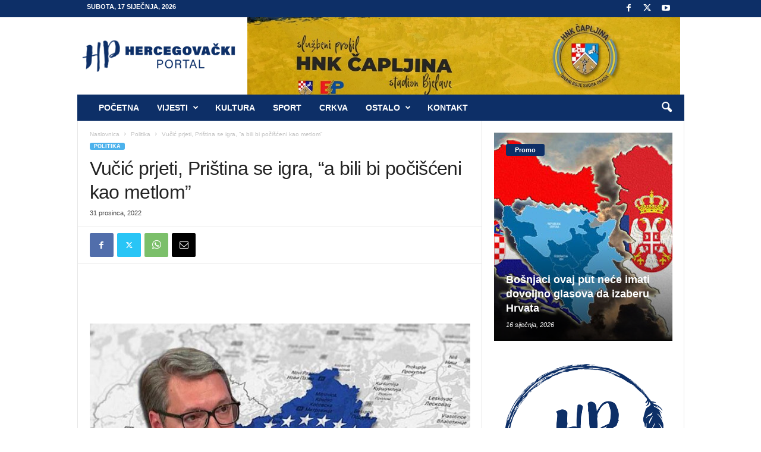

--- FILE ---
content_type: text/html; charset=UTF-8
request_url: https://hercegovackiportal.com/2022/12/31/vucic-prjeti-pristina-se-igra-a-znaju-da-bi-bili-pocisceni-kao-metlom/
body_size: 21308
content:
<!doctype html >
<!--[if IE 8]>    <html class="ie8" lang="hr"> <![endif]-->
<!--[if IE 9]>    <html class="ie9" lang="hr"> <![endif]-->
<!--[if gt IE 8]><!--> <html lang="hr"> <!--<![endif]-->
<head>
    <title>Vučić prjeti, Priština se igra, &quot;a bili bi počišćeni kao metlom&quot; | Hercegovački portal</title>
    <meta charset="UTF-8" />
    <meta name="viewport" content="width=device-width, initial-scale=1.0">
    <link rel="pingback" href="https://hercegovackiportal.com/xmlrpc.php" />
    <meta name='robots' content='index, follow, max-image-preview:large, max-snippet:-1, max-video-preview:-1' />
	<style>img:is([sizes="auto" i], [sizes^="auto," i]) { contain-intrinsic-size: 3000px 1500px }</style>
	<link rel="icon" type="image/png" href="https://hercegovackiportal.info/wp-content/uploads/2018/09/Plava_HercP_Logo-1.png"><link rel="apple-touch-icon" sizes="76x76" href="https://hercegovackiportal.info/wp-content/uploads/2018/09/Plava_HercP_Logo-1.png"/><link rel="apple-touch-icon" sizes="120x120" href="https://hercegovackiportal.info/wp-content/uploads/2018/09/Plava_HercP_Logo-1.png"/><link rel="apple-touch-icon" sizes="152x152" href="https://hercegovackiportal.info/wp-content/uploads/2018/09/Plava_HercP_Logo-1.png"/><link rel="apple-touch-icon" sizes="114x114" href="https://hercegovackiportal.info/wp-content/uploads/2018/09/Plava_HercP_Logo-1.png"/><link rel="apple-touch-icon" sizes="144x144" href="https://hercegovackiportal.info/wp-content/uploads/2018/09/Plava_HercP_Logo-1.png"/>
	<!-- This site is optimized with the Yoast SEO plugin v26.1.1 - https://yoast.com/wordpress/plugins/seo/ -->
	<link rel="canonical" href="https://hercegovackiportal.com/2022/12/31/vucic-prjeti-pristina-se-igra-a-znaju-da-bi-bili-pocisceni-kao-metlom/" />
	<meta property="og:locale" content="hr_HR" />
	<meta property="og:type" content="article" />
	<meta property="og:title" content="Vučić prjeti, Priština se igra, &quot;a bili bi počišćeni kao metlom&quot; | Hercegovački portal" />
	<meta property="og:description" content="Predsjednik Srbije Aleksandar Vučić poručio je da se Priština igra time što šalje ekipe kosovske policije koje prelaze iz južnog u sjeverni dio Mitrovice, a znaju da bi stigao otpor države Srbije i da bi bili počišćeni kao metlom. &nbsp; Vučić je kazao da je specijalna kosovska policija (ROSU) postavila dva punkta kod Grabovca i kod [&hellip;]" />
	<meta property="og:url" content="https://hercegovackiportal.com/2022/12/31/vucic-prjeti-pristina-se-igra-a-znaju-da-bi-bili-pocisceni-kao-metlom/" />
	<meta property="og:site_name" content="Hercegovački portal" />
	<meta property="article:publisher" content="https://www.facebook.com/hercegovackiportal/" />
	<meta property="article:published_time" content="2022-12-31T08:59:08+00:00" />
	<meta property="article:modified_time" content="2022-12-31T12:58:12+00:00" />
	<meta property="og:image" content="https://hercegovackiportal.com/wp-content/uploads/2022/12/vucic-kosovo-1-696x469-1.jpg" />
	<meta property="og:image:width" content="696" />
	<meta property="og:image:height" content="469" />
	<meta property="og:image:type" content="image/jpeg" />
	<meta name="author" content="Hercegovacki Portal" />
	<meta name="twitter:card" content="summary_large_image" />
	<meta name="twitter:label1" content="Napisao/la" />
	<meta name="twitter:data1" content="Hercegovacki Portal" />
	<meta name="twitter:label2" content="Procijenjeno vrijeme čitanja" />
	<meta name="twitter:data2" content="2 minute" />
	<script type="application/ld+json" class="yoast-schema-graph">{"@context":"https://schema.org","@graph":[{"@type":"Article","@id":"https://hercegovackiportal.com/2022/12/31/vucic-prjeti-pristina-se-igra-a-znaju-da-bi-bili-pocisceni-kao-metlom/#article","isPartOf":{"@id":"https://hercegovackiportal.com/2022/12/31/vucic-prjeti-pristina-se-igra-a-znaju-da-bi-bili-pocisceni-kao-metlom/"},"author":{"name":"Hercegovacki Portal","@id":"https://hercegovackiportal.com/#/schema/person/e723a095851c68a39f161f3343c7a551"},"headline":"Vučić prjeti, Priština se igra, &#8220;a bili bi počišćeni kao metlom&#8221;","datePublished":"2022-12-31T08:59:08+00:00","dateModified":"2022-12-31T12:58:12+00:00","mainEntityOfPage":{"@id":"https://hercegovackiportal.com/2022/12/31/vucic-prjeti-pristina-se-igra-a-znaju-da-bi-bili-pocisceni-kao-metlom/"},"wordCount":259,"commentCount":0,"publisher":{"@id":"https://hercegovackiportal.com/#organization"},"image":{"@id":"https://hercegovackiportal.com/2022/12/31/vucic-prjeti-pristina-se-igra-a-znaju-da-bi-bili-pocisceni-kao-metlom/#primaryimage"},"thumbnailUrl":"https://hercegovackiportal.com/wp-content/uploads/2022/12/vucic-kosovo-1-696x469-1.jpg","keywords":["Aleksandar Vučić","beograd","kosovo","Predsjednik Srbije","Priština","Srbija"],"articleSection":["Politika"],"inLanguage":"hr","potentialAction":[{"@type":"CommentAction","name":"Comment","target":["https://hercegovackiportal.com/2022/12/31/vucic-prjeti-pristina-se-igra-a-znaju-da-bi-bili-pocisceni-kao-metlom/#respond"]}]},{"@type":"WebPage","@id":"https://hercegovackiportal.com/2022/12/31/vucic-prjeti-pristina-se-igra-a-znaju-da-bi-bili-pocisceni-kao-metlom/","url":"https://hercegovackiportal.com/2022/12/31/vucic-prjeti-pristina-se-igra-a-znaju-da-bi-bili-pocisceni-kao-metlom/","name":"Vučić prjeti, Priština se igra, \"a bili bi počišćeni kao metlom\" | Hercegovački portal","isPartOf":{"@id":"https://hercegovackiportal.com/#website"},"primaryImageOfPage":{"@id":"https://hercegovackiportal.com/2022/12/31/vucic-prjeti-pristina-se-igra-a-znaju-da-bi-bili-pocisceni-kao-metlom/#primaryimage"},"image":{"@id":"https://hercegovackiportal.com/2022/12/31/vucic-prjeti-pristina-se-igra-a-znaju-da-bi-bili-pocisceni-kao-metlom/#primaryimage"},"thumbnailUrl":"https://hercegovackiportal.com/wp-content/uploads/2022/12/vucic-kosovo-1-696x469-1.jpg","datePublished":"2022-12-31T08:59:08+00:00","dateModified":"2022-12-31T12:58:12+00:00","breadcrumb":{"@id":"https://hercegovackiportal.com/2022/12/31/vucic-prjeti-pristina-se-igra-a-znaju-da-bi-bili-pocisceni-kao-metlom/#breadcrumb"},"inLanguage":"hr","potentialAction":[{"@type":"ReadAction","target":["https://hercegovackiportal.com/2022/12/31/vucic-prjeti-pristina-se-igra-a-znaju-da-bi-bili-pocisceni-kao-metlom/"]}]},{"@type":"ImageObject","inLanguage":"hr","@id":"https://hercegovackiportal.com/2022/12/31/vucic-prjeti-pristina-se-igra-a-znaju-da-bi-bili-pocisceni-kao-metlom/#primaryimage","url":"https://hercegovackiportal.com/wp-content/uploads/2022/12/vucic-kosovo-1-696x469-1.jpg","contentUrl":"https://hercegovackiportal.com/wp-content/uploads/2022/12/vucic-kosovo-1-696x469-1.jpg","width":696,"height":469},{"@type":"BreadcrumbList","@id":"https://hercegovackiportal.com/2022/12/31/vucic-prjeti-pristina-se-igra-a-znaju-da-bi-bili-pocisceni-kao-metlom/#breadcrumb","itemListElement":[{"@type":"ListItem","position":1,"name":"Početna stranica","item":"https://hercegovackiportal.com/"},{"@type":"ListItem","position":2,"name":"Vučić prjeti, Priština se igra, &#8220;a bili bi počišćeni kao metlom&#8221;"}]},{"@type":"WebSite","@id":"https://hercegovackiportal.com/#website","url":"https://hercegovackiportal.com/","name":"Hercegovački portal","description":"Očekujte više","publisher":{"@id":"https://hercegovackiportal.com/#organization"},"potentialAction":[{"@type":"SearchAction","target":{"@type":"EntryPoint","urlTemplate":"https://hercegovackiportal.com/?s={search_term_string}"},"query-input":{"@type":"PropertyValueSpecification","valueRequired":true,"valueName":"search_term_string"}}],"inLanguage":"hr"},{"@type":"Organization","@id":"https://hercegovackiportal.com/#organization","name":"Hercegovački portal","url":"https://hercegovackiportal.com/","logo":{"@type":"ImageObject","inLanguage":"hr","@id":"https://hercegovackiportal.com/#/schema/logo/image/","url":"https://hercegovackiportal.com/wp-content/uploads/2020/03/Hercegovackiportallogoplavi1.png","contentUrl":"https://hercegovackiportal.com/wp-content/uploads/2020/03/Hercegovackiportallogoplavi1.png","width":262,"height":62,"caption":"Hercegovački portal"},"image":{"@id":"https://hercegovackiportal.com/#/schema/logo/image/"},"sameAs":["https://www.facebook.com/hercegovackiportal/","https://www.instagram.com/hercegovackiportal/"]},{"@type":"Person","@id":"https://hercegovackiportal.com/#/schema/person/e723a095851c68a39f161f3343c7a551","name":"Hercegovacki Portal","image":{"@type":"ImageObject","inLanguage":"hr","@id":"https://hercegovackiportal.com/#/schema/person/image/","url":"https://secure.gravatar.com/avatar/77cfde7fd5e16da3cf85e22e6bf2623f1346c7274dda7da70ddc2feadc91dc03?s=96&d=mm&r=g","contentUrl":"https://secure.gravatar.com/avatar/77cfde7fd5e16da3cf85e22e6bf2623f1346c7274dda7da70ddc2feadc91dc03?s=96&d=mm&r=g","caption":"Hercegovacki Portal"},"sameAs":["http://hercegovackiportal.info"],"url":"https://hercegovackiportal.com/author/macola/"}]}</script>
	<!-- / Yoast SEO plugin. -->


<link rel="alternate" type="application/rss+xml" title="Hercegovački portal &raquo; Kanal" href="https://hercegovackiportal.com/feed/" />
<link rel="alternate" type="application/rss+xml" title="Hercegovački portal &raquo; Kanal komentara" href="https://hercegovackiportal.com/comments/feed/" />
<link rel="alternate" type="application/rss+xml" title="Hercegovački portal &raquo; Vučić prjeti, Priština se igra, &#8220;a bili bi počišćeni kao metlom&#8221; Kanal komentara" href="https://hercegovackiportal.com/2022/12/31/vucic-prjeti-pristina-se-igra-a-znaju-da-bi-bili-pocisceni-kao-metlom/feed/" />
<script type="text/javascript">
/* <![CDATA[ */
window._wpemojiSettings = {"baseUrl":"https:\/\/s.w.org\/images\/core\/emoji\/16.0.1\/72x72\/","ext":".png","svgUrl":"https:\/\/s.w.org\/images\/core\/emoji\/16.0.1\/svg\/","svgExt":".svg","source":{"concatemoji":"https:\/\/hercegovackiportal.com\/wp-includes\/js\/wp-emoji-release.min.js?ver=6.8.3"}};
/*! This file is auto-generated */
!function(s,n){var o,i,e;function c(e){try{var t={supportTests:e,timestamp:(new Date).valueOf()};sessionStorage.setItem(o,JSON.stringify(t))}catch(e){}}function p(e,t,n){e.clearRect(0,0,e.canvas.width,e.canvas.height),e.fillText(t,0,0);var t=new Uint32Array(e.getImageData(0,0,e.canvas.width,e.canvas.height).data),a=(e.clearRect(0,0,e.canvas.width,e.canvas.height),e.fillText(n,0,0),new Uint32Array(e.getImageData(0,0,e.canvas.width,e.canvas.height).data));return t.every(function(e,t){return e===a[t]})}function u(e,t){e.clearRect(0,0,e.canvas.width,e.canvas.height),e.fillText(t,0,0);for(var n=e.getImageData(16,16,1,1),a=0;a<n.data.length;a++)if(0!==n.data[a])return!1;return!0}function f(e,t,n,a){switch(t){case"flag":return n(e,"\ud83c\udff3\ufe0f\u200d\u26a7\ufe0f","\ud83c\udff3\ufe0f\u200b\u26a7\ufe0f")?!1:!n(e,"\ud83c\udde8\ud83c\uddf6","\ud83c\udde8\u200b\ud83c\uddf6")&&!n(e,"\ud83c\udff4\udb40\udc67\udb40\udc62\udb40\udc65\udb40\udc6e\udb40\udc67\udb40\udc7f","\ud83c\udff4\u200b\udb40\udc67\u200b\udb40\udc62\u200b\udb40\udc65\u200b\udb40\udc6e\u200b\udb40\udc67\u200b\udb40\udc7f");case"emoji":return!a(e,"\ud83e\udedf")}return!1}function g(e,t,n,a){var r="undefined"!=typeof WorkerGlobalScope&&self instanceof WorkerGlobalScope?new OffscreenCanvas(300,150):s.createElement("canvas"),o=r.getContext("2d",{willReadFrequently:!0}),i=(o.textBaseline="top",o.font="600 32px Arial",{});return e.forEach(function(e){i[e]=t(o,e,n,a)}),i}function t(e){var t=s.createElement("script");t.src=e,t.defer=!0,s.head.appendChild(t)}"undefined"!=typeof Promise&&(o="wpEmojiSettingsSupports",i=["flag","emoji"],n.supports={everything:!0,everythingExceptFlag:!0},e=new Promise(function(e){s.addEventListener("DOMContentLoaded",e,{once:!0})}),new Promise(function(t){var n=function(){try{var e=JSON.parse(sessionStorage.getItem(o));if("object"==typeof e&&"number"==typeof e.timestamp&&(new Date).valueOf()<e.timestamp+604800&&"object"==typeof e.supportTests)return e.supportTests}catch(e){}return null}();if(!n){if("undefined"!=typeof Worker&&"undefined"!=typeof OffscreenCanvas&&"undefined"!=typeof URL&&URL.createObjectURL&&"undefined"!=typeof Blob)try{var e="postMessage("+g.toString()+"("+[JSON.stringify(i),f.toString(),p.toString(),u.toString()].join(",")+"));",a=new Blob([e],{type:"text/javascript"}),r=new Worker(URL.createObjectURL(a),{name:"wpTestEmojiSupports"});return void(r.onmessage=function(e){c(n=e.data),r.terminate(),t(n)})}catch(e){}c(n=g(i,f,p,u))}t(n)}).then(function(e){for(var t in e)n.supports[t]=e[t],n.supports.everything=n.supports.everything&&n.supports[t],"flag"!==t&&(n.supports.everythingExceptFlag=n.supports.everythingExceptFlag&&n.supports[t]);n.supports.everythingExceptFlag=n.supports.everythingExceptFlag&&!n.supports.flag,n.DOMReady=!1,n.readyCallback=function(){n.DOMReady=!0}}).then(function(){return e}).then(function(){var e;n.supports.everything||(n.readyCallback(),(e=n.source||{}).concatemoji?t(e.concatemoji):e.wpemoji&&e.twemoji&&(t(e.twemoji),t(e.wpemoji)))}))}((window,document),window._wpemojiSettings);
/* ]]> */
</script>
<style id='wp-emoji-styles-inline-css' type='text/css'>

	img.wp-smiley, img.emoji {
		display: inline !important;
		border: none !important;
		box-shadow: none !important;
		height: 1em !important;
		width: 1em !important;
		margin: 0 0.07em !important;
		vertical-align: -0.1em !important;
		background: none !important;
		padding: 0 !important;
	}
</style>
<link rel='stylesheet' id='wp-block-library-css' href='https://hercegovackiportal.com/wp-includes/css/dist/block-library/style.min.css?ver=6.8.3' type='text/css' media='all' />
<style id='classic-theme-styles-inline-css' type='text/css'>
/*! This file is auto-generated */
.wp-block-button__link{color:#fff;background-color:#32373c;border-radius:9999px;box-shadow:none;text-decoration:none;padding:calc(.667em + 2px) calc(1.333em + 2px);font-size:1.125em}.wp-block-file__button{background:#32373c;color:#fff;text-decoration:none}
</style>
<style id='global-styles-inline-css' type='text/css'>
:root{--wp--preset--aspect-ratio--square: 1;--wp--preset--aspect-ratio--4-3: 4/3;--wp--preset--aspect-ratio--3-4: 3/4;--wp--preset--aspect-ratio--3-2: 3/2;--wp--preset--aspect-ratio--2-3: 2/3;--wp--preset--aspect-ratio--16-9: 16/9;--wp--preset--aspect-ratio--9-16: 9/16;--wp--preset--color--black: #000000;--wp--preset--color--cyan-bluish-gray: #abb8c3;--wp--preset--color--white: #ffffff;--wp--preset--color--pale-pink: #f78da7;--wp--preset--color--vivid-red: #cf2e2e;--wp--preset--color--luminous-vivid-orange: #ff6900;--wp--preset--color--luminous-vivid-amber: #fcb900;--wp--preset--color--light-green-cyan: #7bdcb5;--wp--preset--color--vivid-green-cyan: #00d084;--wp--preset--color--pale-cyan-blue: #8ed1fc;--wp--preset--color--vivid-cyan-blue: #0693e3;--wp--preset--color--vivid-purple: #9b51e0;--wp--preset--gradient--vivid-cyan-blue-to-vivid-purple: linear-gradient(135deg,rgba(6,147,227,1) 0%,rgb(155,81,224) 100%);--wp--preset--gradient--light-green-cyan-to-vivid-green-cyan: linear-gradient(135deg,rgb(122,220,180) 0%,rgb(0,208,130) 100%);--wp--preset--gradient--luminous-vivid-amber-to-luminous-vivid-orange: linear-gradient(135deg,rgba(252,185,0,1) 0%,rgba(255,105,0,1) 100%);--wp--preset--gradient--luminous-vivid-orange-to-vivid-red: linear-gradient(135deg,rgba(255,105,0,1) 0%,rgb(207,46,46) 100%);--wp--preset--gradient--very-light-gray-to-cyan-bluish-gray: linear-gradient(135deg,rgb(238,238,238) 0%,rgb(169,184,195) 100%);--wp--preset--gradient--cool-to-warm-spectrum: linear-gradient(135deg,rgb(74,234,220) 0%,rgb(151,120,209) 20%,rgb(207,42,186) 40%,rgb(238,44,130) 60%,rgb(251,105,98) 80%,rgb(254,248,76) 100%);--wp--preset--gradient--blush-light-purple: linear-gradient(135deg,rgb(255,206,236) 0%,rgb(152,150,240) 100%);--wp--preset--gradient--blush-bordeaux: linear-gradient(135deg,rgb(254,205,165) 0%,rgb(254,45,45) 50%,rgb(107,0,62) 100%);--wp--preset--gradient--luminous-dusk: linear-gradient(135deg,rgb(255,203,112) 0%,rgb(199,81,192) 50%,rgb(65,88,208) 100%);--wp--preset--gradient--pale-ocean: linear-gradient(135deg,rgb(255,245,203) 0%,rgb(182,227,212) 50%,rgb(51,167,181) 100%);--wp--preset--gradient--electric-grass: linear-gradient(135deg,rgb(202,248,128) 0%,rgb(113,206,126) 100%);--wp--preset--gradient--midnight: linear-gradient(135deg,rgb(2,3,129) 0%,rgb(40,116,252) 100%);--wp--preset--font-size--small: 10px;--wp--preset--font-size--medium: 20px;--wp--preset--font-size--large: 30px;--wp--preset--font-size--x-large: 42px;--wp--preset--font-size--regular: 14px;--wp--preset--font-size--larger: 48px;--wp--preset--spacing--20: 0.44rem;--wp--preset--spacing--30: 0.67rem;--wp--preset--spacing--40: 1rem;--wp--preset--spacing--50: 1.5rem;--wp--preset--spacing--60: 2.25rem;--wp--preset--spacing--70: 3.38rem;--wp--preset--spacing--80: 5.06rem;--wp--preset--shadow--natural: 6px 6px 9px rgba(0, 0, 0, 0.2);--wp--preset--shadow--deep: 12px 12px 50px rgba(0, 0, 0, 0.4);--wp--preset--shadow--sharp: 6px 6px 0px rgba(0, 0, 0, 0.2);--wp--preset--shadow--outlined: 6px 6px 0px -3px rgba(255, 255, 255, 1), 6px 6px rgba(0, 0, 0, 1);--wp--preset--shadow--crisp: 6px 6px 0px rgba(0, 0, 0, 1);}:where(.is-layout-flex){gap: 0.5em;}:where(.is-layout-grid){gap: 0.5em;}body .is-layout-flex{display: flex;}.is-layout-flex{flex-wrap: wrap;align-items: center;}.is-layout-flex > :is(*, div){margin: 0;}body .is-layout-grid{display: grid;}.is-layout-grid > :is(*, div){margin: 0;}:where(.wp-block-columns.is-layout-flex){gap: 2em;}:where(.wp-block-columns.is-layout-grid){gap: 2em;}:where(.wp-block-post-template.is-layout-flex){gap: 1.25em;}:where(.wp-block-post-template.is-layout-grid){gap: 1.25em;}.has-black-color{color: var(--wp--preset--color--black) !important;}.has-cyan-bluish-gray-color{color: var(--wp--preset--color--cyan-bluish-gray) !important;}.has-white-color{color: var(--wp--preset--color--white) !important;}.has-pale-pink-color{color: var(--wp--preset--color--pale-pink) !important;}.has-vivid-red-color{color: var(--wp--preset--color--vivid-red) !important;}.has-luminous-vivid-orange-color{color: var(--wp--preset--color--luminous-vivid-orange) !important;}.has-luminous-vivid-amber-color{color: var(--wp--preset--color--luminous-vivid-amber) !important;}.has-light-green-cyan-color{color: var(--wp--preset--color--light-green-cyan) !important;}.has-vivid-green-cyan-color{color: var(--wp--preset--color--vivid-green-cyan) !important;}.has-pale-cyan-blue-color{color: var(--wp--preset--color--pale-cyan-blue) !important;}.has-vivid-cyan-blue-color{color: var(--wp--preset--color--vivid-cyan-blue) !important;}.has-vivid-purple-color{color: var(--wp--preset--color--vivid-purple) !important;}.has-black-background-color{background-color: var(--wp--preset--color--black) !important;}.has-cyan-bluish-gray-background-color{background-color: var(--wp--preset--color--cyan-bluish-gray) !important;}.has-white-background-color{background-color: var(--wp--preset--color--white) !important;}.has-pale-pink-background-color{background-color: var(--wp--preset--color--pale-pink) !important;}.has-vivid-red-background-color{background-color: var(--wp--preset--color--vivid-red) !important;}.has-luminous-vivid-orange-background-color{background-color: var(--wp--preset--color--luminous-vivid-orange) !important;}.has-luminous-vivid-amber-background-color{background-color: var(--wp--preset--color--luminous-vivid-amber) !important;}.has-light-green-cyan-background-color{background-color: var(--wp--preset--color--light-green-cyan) !important;}.has-vivid-green-cyan-background-color{background-color: var(--wp--preset--color--vivid-green-cyan) !important;}.has-pale-cyan-blue-background-color{background-color: var(--wp--preset--color--pale-cyan-blue) !important;}.has-vivid-cyan-blue-background-color{background-color: var(--wp--preset--color--vivid-cyan-blue) !important;}.has-vivid-purple-background-color{background-color: var(--wp--preset--color--vivid-purple) !important;}.has-black-border-color{border-color: var(--wp--preset--color--black) !important;}.has-cyan-bluish-gray-border-color{border-color: var(--wp--preset--color--cyan-bluish-gray) !important;}.has-white-border-color{border-color: var(--wp--preset--color--white) !important;}.has-pale-pink-border-color{border-color: var(--wp--preset--color--pale-pink) !important;}.has-vivid-red-border-color{border-color: var(--wp--preset--color--vivid-red) !important;}.has-luminous-vivid-orange-border-color{border-color: var(--wp--preset--color--luminous-vivid-orange) !important;}.has-luminous-vivid-amber-border-color{border-color: var(--wp--preset--color--luminous-vivid-amber) !important;}.has-light-green-cyan-border-color{border-color: var(--wp--preset--color--light-green-cyan) !important;}.has-vivid-green-cyan-border-color{border-color: var(--wp--preset--color--vivid-green-cyan) !important;}.has-pale-cyan-blue-border-color{border-color: var(--wp--preset--color--pale-cyan-blue) !important;}.has-vivid-cyan-blue-border-color{border-color: var(--wp--preset--color--vivid-cyan-blue) !important;}.has-vivid-purple-border-color{border-color: var(--wp--preset--color--vivid-purple) !important;}.has-vivid-cyan-blue-to-vivid-purple-gradient-background{background: var(--wp--preset--gradient--vivid-cyan-blue-to-vivid-purple) !important;}.has-light-green-cyan-to-vivid-green-cyan-gradient-background{background: var(--wp--preset--gradient--light-green-cyan-to-vivid-green-cyan) !important;}.has-luminous-vivid-amber-to-luminous-vivid-orange-gradient-background{background: var(--wp--preset--gradient--luminous-vivid-amber-to-luminous-vivid-orange) !important;}.has-luminous-vivid-orange-to-vivid-red-gradient-background{background: var(--wp--preset--gradient--luminous-vivid-orange-to-vivid-red) !important;}.has-very-light-gray-to-cyan-bluish-gray-gradient-background{background: var(--wp--preset--gradient--very-light-gray-to-cyan-bluish-gray) !important;}.has-cool-to-warm-spectrum-gradient-background{background: var(--wp--preset--gradient--cool-to-warm-spectrum) !important;}.has-blush-light-purple-gradient-background{background: var(--wp--preset--gradient--blush-light-purple) !important;}.has-blush-bordeaux-gradient-background{background: var(--wp--preset--gradient--blush-bordeaux) !important;}.has-luminous-dusk-gradient-background{background: var(--wp--preset--gradient--luminous-dusk) !important;}.has-pale-ocean-gradient-background{background: var(--wp--preset--gradient--pale-ocean) !important;}.has-electric-grass-gradient-background{background: var(--wp--preset--gradient--electric-grass) !important;}.has-midnight-gradient-background{background: var(--wp--preset--gradient--midnight) !important;}.has-small-font-size{font-size: var(--wp--preset--font-size--small) !important;}.has-medium-font-size{font-size: var(--wp--preset--font-size--medium) !important;}.has-large-font-size{font-size: var(--wp--preset--font-size--large) !important;}.has-x-large-font-size{font-size: var(--wp--preset--font-size--x-large) !important;}
:where(.wp-block-post-template.is-layout-flex){gap: 1.25em;}:where(.wp-block-post-template.is-layout-grid){gap: 1.25em;}
:where(.wp-block-columns.is-layout-flex){gap: 2em;}:where(.wp-block-columns.is-layout-grid){gap: 2em;}
:root :where(.wp-block-pullquote){font-size: 1.5em;line-height: 1.6;}
</style>
<link rel='stylesheet' id='theiaPostSlider-css' href='https://hercegovackiportal.com/wp-content/plugins/theia-post-slider/css/font-theme.css?ver=2.0.0' type='text/css' media='all' />
<style id='theiaPostSlider-inline-css' type='text/css'>


				.theiaPostSlider_nav.fontTheme ._title,
				.theiaPostSlider_nav.fontTheme ._text {
					line-height: 48px;
				}
	
				.theiaPostSlider_nav.fontTheme ._button,
				.theiaPostSlider_nav.fontTheme ._button svg {
					color: #f08100;
					fill: #f08100;
				}
	
				.theiaPostSlider_nav.fontTheme ._button ._2 span {
					font-size: 48px;
					line-height: 48px;
				}
	
				.theiaPostSlider_nav.fontTheme ._button ._2 svg {
					width: 48px;
				}
	
				.theiaPostSlider_nav.fontTheme ._button:hover,
				.theiaPostSlider_nav.fontTheme ._button:focus,
				.theiaPostSlider_nav.fontTheme ._button:hover svg,
				.theiaPostSlider_nav.fontTheme ._button:focus svg {
					color: #ffa338;
					fill: #ffa338;
				}
	
				.theiaPostSlider_nav.fontTheme ._disabled,				 
                .theiaPostSlider_nav.fontTheme ._disabled svg {
					color: #777777 !important;
					fill: #777777 !important;
				}
			
</style>
<link rel='stylesheet' id='theiaPostSlider-font-css' href='https://hercegovackiportal.com/wp-content/plugins/theia-post-slider/fonts/style.css?ver=2.0.0' type='text/css' media='all' />
<link rel='stylesheet' id='td-theme-css' href='https://hercegovackiportal.com/wp-content/themes/Newsmag/style.css?ver=5.4.3.3' type='text/css' media='all' />
<style id='td-theme-inline-css' type='text/css'>
    
        /* custom css - generated by TagDiv Composer */
        @media (max-width: 767px) {
            .td-header-desktop-wrap {
                display: none;
            }
        }
        @media (min-width: 767px) {
            .td-header-mobile-wrap {
                display: none;
            }
        }
    
	
</style>
<link rel='stylesheet' id='td-legacy-framework-front-style-css' href='https://hercegovackiportal.com/wp-content/plugins/td-composer/legacy/Newsmag/assets/css/td_legacy_main.css?ver=e5fcc38395b0030bac3ad179898970d6xzx' type='text/css' media='all' />
<script type="text/javascript" src="https://hercegovackiportal.com/wp-includes/js/jquery/jquery.min.js?ver=3.7.1" id="jquery-core-js"></script>
<script type="text/javascript" src="https://hercegovackiportal.com/wp-includes/js/jquery/jquery-migrate.min.js?ver=3.4.1" id="jquery-migrate-js"></script>
<script type="text/javascript" src="https://hercegovackiportal.com/wp-content/plugins/theia-post-slider/js/balupton-history.js/jquery.history.js?ver=1.7.1" id="history.js-js"></script>
<script type="text/javascript" src="https://hercegovackiportal.com/wp-content/plugins/theia-post-slider/js/async.min.js?ver=14.09.2014" id="async.js-js"></script>
<script type="text/javascript" src="https://hercegovackiportal.com/wp-content/plugins/theia-post-slider/js/tps.js?ver=2.0.0" id="theiaPostSlider/theiaPostSlider.js-js"></script>
<script type="text/javascript" src="https://hercegovackiportal.com/wp-content/plugins/theia-post-slider/js/main.js?ver=2.0.0" id="theiaPostSlider/main.js-js"></script>
<script type="text/javascript" src="https://hercegovackiportal.com/wp-content/plugins/theia-post-slider/js/tps-transition-slide.js?ver=2.0.0" id="theiaPostSlider/transition.js-js"></script>
<script type="text/javascript" src="https://hercegovackiportal.com/wp-content/plugins/better-adsmanager/js/advertising.min.js?ver=1.17.0" id="better-advertising-js"></script>
<link rel="https://api.w.org/" href="https://hercegovackiportal.com/wp-json/" /><link rel="alternate" title="JSON" type="application/json" href="https://hercegovackiportal.com/wp-json/wp/v2/posts/79842" /><link rel="EditURI" type="application/rsd+xml" title="RSD" href="https://hercegovackiportal.com/xmlrpc.php?rsd" />
<meta name="generator" content="WordPress 6.8.3" />
<link rel='shortlink' href='https://hercegovackiportal.com/?p=79842' />
<link rel="alternate" title="oEmbed (JSON)" type="application/json+oembed" href="https://hercegovackiportal.com/wp-json/oembed/1.0/embed?url=https%3A%2F%2Fhercegovackiportal.com%2F2022%2F12%2F31%2Fvucic-prjeti-pristina-se-igra-a-znaju-da-bi-bili-pocisceni-kao-metlom%2F" />
<link rel="alternate" title="oEmbed (XML)" type="text/xml+oembed" href="https://hercegovackiportal.com/wp-json/oembed/1.0/embed?url=https%3A%2F%2Fhercegovackiportal.com%2F2022%2F12%2F31%2Fvucic-prjeti-pristina-se-igra-a-znaju-da-bi-bili-pocisceni-kao-metlom%2F&#038;format=xml" />
<script data-ad-client="ca-pub-6637924254681150" async src="https://pagead2.googlesyndication.com/pagead/js/adsbygoogle.js"></script><link rel='stylesheet' id='bf-minifed-css-1' href='https://hercegovackiportal.com/wp-content/plugins/better-adsmanager/css/bam.min.css' type='text/css' media='all' />
<link rel='stylesheet' id='5.4.3.3-1768558745' href='https://hercegovackiportal.com/wp-content/bs-booster-cache/6144c24ce6e34951c482350527f392bc.css' type='text/css' media='all' />

<!-- JS generated by theme -->

<script type="text/javascript" id="td-generated-header-js">
    
    

	    var tdBlocksArray = []; //here we store all the items for the current page

	    // td_block class - each ajax block uses a object of this class for requests
	    function tdBlock() {
		    this.id = '';
		    this.block_type = 1; //block type id (1-234 etc)
		    this.atts = '';
		    this.td_column_number = '';
		    this.td_current_page = 1; //
		    this.post_count = 0; //from wp
		    this.found_posts = 0; //from wp
		    this.max_num_pages = 0; //from wp
		    this.td_filter_value = ''; //current live filter value
		    this.is_ajax_running = false;
		    this.td_user_action = ''; // load more or infinite loader (used by the animation)
		    this.header_color = '';
		    this.ajax_pagination_infinite_stop = ''; //show load more at page x
	    }

        // td_js_generator - mini detector
        ( function () {
            var htmlTag = document.getElementsByTagName("html")[0];

	        if ( navigator.userAgent.indexOf("MSIE 10.0") > -1 ) {
                htmlTag.className += ' ie10';
            }

            if ( !!navigator.userAgent.match(/Trident.*rv\:11\./) ) {
                htmlTag.className += ' ie11';
            }

	        if ( navigator.userAgent.indexOf("Edge") > -1 ) {
                htmlTag.className += ' ieEdge';
            }

            if ( /(iPad|iPhone|iPod)/g.test(navigator.userAgent) ) {
                htmlTag.className += ' td-md-is-ios';
            }

            var user_agent = navigator.userAgent.toLowerCase();
            if ( user_agent.indexOf("android") > -1 ) {
                htmlTag.className += ' td-md-is-android';
            }

            if ( -1 !== navigator.userAgent.indexOf('Mac OS X')  ) {
                htmlTag.className += ' td-md-is-os-x';
            }

            if ( /chrom(e|ium)/.test(navigator.userAgent.toLowerCase()) ) {
               htmlTag.className += ' td-md-is-chrome';
            }

            if ( -1 !== navigator.userAgent.indexOf('Firefox') ) {
                htmlTag.className += ' td-md-is-firefox';
            }

            if ( -1 !== navigator.userAgent.indexOf('Safari') && -1 === navigator.userAgent.indexOf('Chrome') ) {
                htmlTag.className += ' td-md-is-safari';
            }

            if( -1 !== navigator.userAgent.indexOf('IEMobile') ){
                htmlTag.className += ' td-md-is-iemobile';
            }

        })();

        var tdLocalCache = {};

        ( function () {
            "use strict";

            tdLocalCache = {
                data: {},
                remove: function (resource_id) {
                    delete tdLocalCache.data[resource_id];
                },
                exist: function (resource_id) {
                    return tdLocalCache.data.hasOwnProperty(resource_id) && tdLocalCache.data[resource_id] !== null;
                },
                get: function (resource_id) {
                    return tdLocalCache.data[resource_id];
                },
                set: function (resource_id, cachedData) {
                    tdLocalCache.remove(resource_id);
                    tdLocalCache.data[resource_id] = cachedData;
                }
            };
        })();

    
    
var td_viewport_interval_list=[{"limitBottom":767,"sidebarWidth":251},{"limitBottom":1023,"sidebarWidth":339}];
var tdc_is_installed="yes";
var td_ajax_url="https:\/\/hercegovackiportal.com\/wp-admin\/admin-ajax.php?td_theme_name=Newsmag&v=5.4.3.3";
var td_get_template_directory_uri="https:\/\/hercegovackiportal.com\/wp-content\/plugins\/td-composer\/legacy\/common";
var tds_snap_menu="snap";
var tds_logo_on_sticky="show";
var tds_header_style="3";
var td_please_wait="Molimo pri\u010dekajte ...";
var td_email_user_pass_incorrect="Korisnik ili lozinka neto\u010dna!";
var td_email_user_incorrect="E-mail ili korisni\u010dko ime neto\u010dni!";
var td_email_incorrect="Neispravan e-mail !";
var td_user_incorrect="Username incorrect!";
var td_email_user_empty="Email or username empty!";
var td_pass_empty="Pass empty!";
var td_pass_pattern_incorrect="Invalid Pass Pattern!";
var td_retype_pass_incorrect="Retyped Pass incorrect!";
var tds_more_articles_on_post_enable="";
var tds_more_articles_on_post_time_to_wait="";
var tds_more_articles_on_post_pages_distance_from_top=0;
var tds_captcha="";
var tds_theme_color_site_wide="#4db2ec";
var tds_smart_sidebar="enabled";
var tdThemeName="Newsmag";
var tdThemeNameWl="Newsmag";
var td_magnific_popup_translation_tPrev="Prethodno";
var td_magnific_popup_translation_tNext="Sljede\u0107i (desnu strelicu)";
var td_magnific_popup_translation_tCounter="%curr% od %total%";
var td_magnific_popup_translation_ajax_tError="Sadr\u017eaj iz %url% nije mogao biti u\u010ditan.";
var td_magnific_popup_translation_image_tError="Slika #%curr% nije mogao biti u\u010ditan.";
var tdBlockNonce="2d7fb78239";
var tdMobileMenu="enabled";
var tdMobileSearch="enabled";
var tdDateNamesI18n={"month_names":["sije\u010danj","velja\u010da","o\u017eujak","travanj","svibanj","lipanj","srpanj","kolovoz","rujan","listopad","studeni","prosinac"],"month_names_short":["sij","velj","o\u017eu","tra","svi","lip","srp","kol","ruj","lis","stu","pro"],"day_names":["Nedjelja","Ponedjeljak","Utorak","Srijeda","\u010cetvrtak","Petak","Subota"],"day_names_short":["Ned","Pon","Uto","Sri","\u010cet","Pet","Sub"]};
var td_deploy_mode="deploy";
var td_ad_background_click_link="";
var td_ad_background_click_target="";
</script>


<!-- Header style compiled by theme -->

<style>
/* custom css - generated by TagDiv Composer */
    

.td-pb-row [class*="td-pb-span"],
    .td-pb-border-top,
    .page-template-page-title-sidebar-php .td-page-content > .wpb_row:first-child,
    .td-post-sharing,
    .td-post-content,
    .td-post-next-prev,
    .author-box-wrap,
    .td-comments-title-wrap,
    .comment-list,
    .comment-respond,
    .td-post-template-5 header,
    .td-container,
    .wpb_content_element,
    .wpb_column,
    .wpb_row,
    .white-menu .td-header-container .td-header-main-menu,
    .td-post-template-1 .td-post-content,
    .td-post-template-4 .td-post-sharing-top,
    .td-header-style-6 .td-header-header .td-make-full,
    #disqus_thread,
    .page-template-page-pagebuilder-title-php .td-page-content > .wpb_row:first-child,
    .td-footer-container:before {
        border-color: #e6e6e6;
    }
    .td-top-border {
        border-color: #e6e6e6 !important;
    }
    .td-container-border:after,
    .td-next-prev-separator,
    .td-container .td-pb-row .wpb_column:before,
    .td-container-border:before,
    .td-main-content:before,
    .td-main-sidebar:before,
    .td-pb-row .td-pb-span4:nth-of-type(3):after,
    .td-pb-row .td-pb-span4:nth-last-of-type(3):after {
    	background-color: #e6e6e6;
    }
    @media (max-width: 767px) {
    	.white-menu .td-header-main-menu {
      		border-color: #e6e6e6;
      	}
    }



    
    .td-header-top-menu,
    .td-header-wrap .td-top-menu-full {
        background-color: #0d2f67;
    }

    .td-header-style-1 .td-header-top-menu,
    .td-header-style-2 .td-top-bar-container,
    .td-header-style-7 .td-header-top-menu {
        padding: 0 12px;
        top: 0;
    }

    
    .td-header-sp-top-menu .top-header-menu > li > a,
    .td-header-sp-top-menu .td_data_time,
    .td-subscription-active .td-header-sp-top-menu .tds_menu_login .tdw-wml-user,
    .td-header-sp-top-menu .td-weather-top-widget {
        color: #ffffff;
    }

    
    .top-header-menu > .current-menu-item > a,
    .top-header-menu > .current-menu-ancestor > a,
    .top-header-menu > .current-category-ancestor > a,
    .top-header-menu > li > a:hover,
    .top-header-menu > .sfHover > a {
        color: #ffffff !important;
    }

    
    .top-header-menu ul li a,
    .td-header-sp-top-menu .tds_menu_login .tdw-wml-menu-header,
    .td-header-sp-top-menu .tds_menu_login .tdw-wml-menu-content a,
    .td-header-sp-top-menu .tds_menu_login .tdw-wml-menu-footer a{
        color: #ffffff;
    }

    
    .td-header-sp-top-widget .td-social-icon-wrap i {
        color: #ffffff;
    }

    
    .td-header-main-menu {
        background-color: #0d2f67;
    }

    
    .td-header-border:before {
        background-color: #000000;
    }

    
    .td-header-row.td-header-header {
        background-color: #ffffff;
    }

    .td-header-style-1 .td-header-top-menu {
        padding: 0 12px;
    	top: 0;
    }

    @media (min-width: 1024px) {
    	.td-header-style-1 .td-header-header {
      		padding: 0 6px;
      	}
    }

    .td-header-style-6 .td-header-header .td-make-full {
    	border-bottom: 0;
    }


    @media (max-height: 768px) {
        .td-header-style-6 .td-header-sp-rec {
            margin-right: 7px;
        }
        .td-header-style-6 .td-header-sp-logo {
        	margin-left: 7px;
    	}
    }

    
    @media (max-width: 767px) {
        body .td-header-wrap .td-header-main-menu {
            background-color: #0d2f67;
        }
    }

    
    .td-footer-container,
    .td-footer-container .td_module_mx3 .meta-info,
    .td-footer-container .td_module_14 .meta-info,
    .td-footer-container .td_module_mx1 .td-block14-border {
        background-color: #0d2f67;
    }
    .td-footer-container .widget_calendar #today {
    	background-color: transparent;
    }

    
    .td-sub-footer-container {
        background-color: #0d2f67;
    }
    .td-sub-footer-container:after {
        background-color: transparent;
    }
    .td-sub-footer-container:before {
        background-color: transparent;
    }
    .td-footer-container.td-container {
        border-bottom-width: 0;
    }

    
    .td-sub-footer-container,
    .td-sub-footer-container a {
        color: #ffffff;
    }
    .td-sub-footer-container li a:before {
        background-color: #ffffff;
    }

    
    .td-subfooter-menu li a:hover {
        color: #0d2f67;
    }
</style>

<!-- Global site tag (gtag.js) - Google Analytics -->
<script async src="https://www.googletagmanager.com/gtag/js?id=UA-125199490-1"></script>
<script>
  window.dataLayer = window.dataLayer || [];
  function gtag(){dataLayer.push(arguments);}
  gtag('js', new Date());

  gtag('config', 'UA-125199490-1');
</script>


<script type="application/ld+json">
    {
        "@context": "https://schema.org",
        "@type": "BreadcrumbList",
        "itemListElement": [
            {
                "@type": "ListItem",
                "position": 1,
                "item": {
                    "@type": "WebSite",
                    "@id": "https://hercegovackiportal.com/",
                    "name": "Naslovnica"
                }
            },
            {
                "@type": "ListItem",
                "position": 2,
                    "item": {
                    "@type": "WebPage",
                    "@id": "https://hercegovackiportal.com/category/politika/",
                    "name": "Politika"
                }
            }
            ,{
                "@type": "ListItem",
                "position": 3,
                    "item": {
                    "@type": "WebPage",
                    "@id": "https://hercegovackiportal.com/2022/12/31/vucic-prjeti-pristina-se-igra-a-znaju-da-bi-bili-pocisceni-kao-metlom/",
                    "name": "Vučić prjeti, Priština se igra, &#8220;a bili bi počišćeni kao metlom&#8221;"                                
                }
            }    
        ]
    }
</script>
<link rel="icon" href="https://hercegovackiportal.com/wp-content/uploads/2018/09/Plava_HercP_Logo-1.png" sizes="32x32" />
<link rel="icon" href="https://hercegovackiportal.com/wp-content/uploads/2018/09/Plava_HercP_Logo-1.png" sizes="192x192" />
<link rel="apple-touch-icon" href="https://hercegovackiportal.com/wp-content/uploads/2018/09/Plava_HercP_Logo-1.png" />
<meta name="msapplication-TileImage" content="https://hercegovackiportal.com/wp-content/uploads/2018/09/Plava_HercP_Logo-1.png" />
	<style id="tdw-css-placeholder">/* custom css - generated by TagDiv Composer */
</style></head>

<body class="wp-singular post-template-default single single-post postid-79842 single-format-video wp-theme-Newsmag theiaPostSlider_body vucic-prjeti-pristina-se-igra-a-znaju-da-bi-bili-pocisceni-kao-metlom global-block-template-1 td-boxed-layout" itemscope="itemscope" itemtype="https://schema.org/WebPage">

        <div class="td-scroll-up  td-hide-scroll-up-on-mob"  style="display:none;"><i class="td-icon-menu-up"></i></div>

    
    <div class="td-menu-background"></div>
<div id="td-mobile-nav">
    <div class="td-mobile-container">
        <!-- mobile menu top section -->
        <div class="td-menu-socials-wrap">
            <!-- socials -->
            <div class="td-menu-socials">
                
        <span class="td-social-icon-wrap">
            <a target="_blank" href="https://www.facebook.com/hercegovackiportal/" title="Facebook">
                <i class="td-icon-font td-icon-facebook"></i>
                <span style="display: none">Facebook</span>
            </a>
        </span>
        <span class="td-social-icon-wrap">
            <a target="_blank" href="https://twitter.com/" title="Twitter">
                <i class="td-icon-font td-icon-twitter"></i>
                <span style="display: none">Twitter</span>
            </a>
        </span>
        <span class="td-social-icon-wrap">
            <a target="_blank" href="https://www.youtube.com/" title="Youtube">
                <i class="td-icon-font td-icon-youtube"></i>
                <span style="display: none">Youtube</span>
            </a>
        </span>            </div>
            <!-- close button -->
            <div class="td-mobile-close">
                <span><i class="td-icon-close-mobile"></i></span>
            </div>
        </div>

        <!-- login section -->
        
        <!-- menu section -->
        <div class="td-mobile-content">
            <div class="menu-izbornik-container"><ul id="menu-izbornik" class="td-mobile-main-menu"><li id="menu-item-1966" class="menu-item menu-item-type-custom menu-item-object-custom menu-item-first menu-item-1966"><a href="http://hercegovackiportal.info/">POČETNA</a></li>
<li id="menu-item-1944" class="menu-item menu-item-type-custom menu-item-object-custom menu-item-has-children menu-item-1944"><a href="#">Vijesti<i class="td-icon-menu-right td-element-after"></i></a>
<ul class="sub-menu">
	<li id="menu-item-1894" class="menu-item menu-item-type-taxonomy menu-item-object-category menu-item-1894"><a href="https://hercegovackiportal.com/category/drustvo/">Društvo</a></li>
	<li id="menu-item-1893" class="menu-item menu-item-type-taxonomy menu-item-object-category menu-item-1893"><a href="https://hercegovackiportal.com/category/crna-kronika/">Crna Kronika</a></li>
	<li id="menu-item-1896" class="menu-item menu-item-type-taxonomy menu-item-object-category current-post-ancestor current-menu-parent current-post-parent menu-item-1896"><a href="https://hercegovackiportal.com/category/politika/">Politika</a></li>
	<li id="menu-item-1898" class="menu-item menu-item-type-taxonomy menu-item-object-category menu-item-1898"><a href="https://hercegovackiportal.com/category/zivot/">Život</a></li>
	<li id="menu-item-1945" class="menu-item menu-item-type-taxonomy menu-item-object-category menu-item-1945"><a href="https://hercegovackiportal.com/category/gospodarstvo/">Gospodarstvo</a></li>
</ul>
</li>
<li id="menu-item-1895" class="menu-item menu-item-type-taxonomy menu-item-object-category menu-item-1895"><a href="https://hercegovackiportal.com/category/kultura/">Kultura</a></li>
<li id="menu-item-1897" class="menu-item menu-item-type-taxonomy menu-item-object-category menu-item-1897"><a href="https://hercegovackiportal.com/category/sport/">Sport</a></li>
<li id="menu-item-13870" class="menu-item menu-item-type-taxonomy menu-item-object-category menu-item-13870"><a href="https://hercegovackiportal.com/category/crkva/">Crkva</a></li>
<li id="menu-item-5852" class="menu-item menu-item-type-custom menu-item-object-custom menu-item-has-children menu-item-5852"><a href="#">OSTALO<i class="td-icon-menu-right td-element-after"></i></a>
<ul class="sub-menu">
	<li id="menu-item-1946" class="menu-item menu-item-type-taxonomy menu-item-object-category menu-item-1946"><a href="https://hercegovackiportal.com/category/zanimljivosti/">Zanimljivosti</a></li>
	<li id="menu-item-5853" class="menu-item menu-item-type-taxonomy menu-item-object-category menu-item-5853"><a href="https://hercegovackiportal.com/category/najave/">Najave</a></li>
	<li id="menu-item-5854" class="menu-item menu-item-type-taxonomy menu-item-object-category menu-item-5854"><a href="https://hercegovackiportal.com/category/oglasi/">Oglasi</a></li>
</ul>
</li>
<li id="menu-item-1973" class="menu-item menu-item-type-post_type menu-item-object-page menu-item-1973"><a href="https://hercegovackiportal.com/kontakt/">Kontakt</a></li>
</ul></div>        </div>
    </div>

    <!-- register/login section -->
    </div>    <div class="td-search-background"></div>
<div class="td-search-wrap-mob">
	<div class="td-drop-down-search">
		<form method="get" class="td-search-form" action="https://hercegovackiportal.com/">
			<!-- close button -->
			<div class="td-search-close">
				<span><i class="td-icon-close-mobile"></i></span>
			</div>
			<div role="search" class="td-search-input">
				<span>Pretraživanje</span>
				<input id="td-header-search-mob" type="text" value="" name="s" autocomplete="off" />
			</div>
		</form>
		<div id="td-aj-search-mob"></div>
	</div>
</div>

    <div id="td-outer-wrap">
    
        <div class="td-outer-container">
        
            <!--
Header style 3
-->
<div class="td-header-wrap td-header-style-3">
    <div class="td-top-menu-full">
        <div class="td-header-row td-header-top-menu td-make-full">
            
    <div class="td-top-bar-container top-bar-style-1">
        <div class="td-header-sp-top-menu">

            <div class="td_data_time">
            <div >

                Subota, 17 siječnja, 2026
            </div>
        </div>
    </div>            <div class="td-header-sp-top-widget">
        
        <span class="td-social-icon-wrap">
            <a target="_blank" href="https://www.facebook.com/hercegovackiportal/" title="Facebook">
                <i class="td-icon-font td-icon-facebook"></i>
                <span style="display: none">Facebook</span>
            </a>
        </span>
        <span class="td-social-icon-wrap">
            <a target="_blank" href="https://twitter.com/" title="Twitter">
                <i class="td-icon-font td-icon-twitter"></i>
                <span style="display: none">Twitter</span>
            </a>
        </span>
        <span class="td-social-icon-wrap">
            <a target="_blank" href="https://www.youtube.com/" title="Youtube">
                <i class="td-icon-font td-icon-youtube"></i>
                <span style="display: none">Youtube</span>
            </a>
        </span>    </div>
        </div>

        </div>
    </div>

    <div class="td-header-container">
        <div class="td-header-row td-header-header">
            <div class="td-header-sp-logo">
                        <a class="td-main-logo" href="https://hercegovackiportal.com/">
            <img class="td-retina-data" data-retina="https://hercegovackiportal.com/wp-content/uploads/2018/10/Hercegovackiportallogoplavi1.png" src="https://hercegovackiportal.com/wp-content/uploads/2018/10/Hercegovackiportallogoplavi1.png" alt=""  width="262" height="62"/>
            <span class="td-visual-hidden">Hercegovački portal</span>
        </a>
                </div>
            <div class="td-header-sp-rec">
                
<div class="td-header-ad-wrap  td-ad-m td-ad-tp td-ad-p">
    <div class="td-a-rec td-a-rec-id-header  tdi_1 td_block_template_1"><div class="">
    <a href="https://www.facebook.com/hnkcapljina"><img src="https://hercegovackiportal.com/wp-content/uploads/2025/10/Hnk-capljina-banner1.jpg" alt="" /></a>
</div></div>

</div>            </div>
        </div>

        <div class="td-header-menu-wrap">
            <div class="td-header-row td-header-main-menu">
                <div id="td-header-menu" role="navigation">
        <div id="td-top-mobile-toggle"><span><i class="td-icon-font td-icon-mobile"></i></span></div>
        <div class="td-main-menu-logo td-logo-in-header">
        	<a class="td-mobile-logo td-sticky-mobile" href="https://hercegovackiportal.com/">
		<img class="td-retina-data" data-retina="https://hercegovackiportal.com/wp-content/uploads/2018/10/Mobilni-logo.png" src="https://hercegovackiportal.com/wp-content/uploads/2018/10/Mobilni-logo.png" alt=""  width="263" height="63"/>
	</a>
		<a class="td-header-logo td-sticky-mobile" href="https://hercegovackiportal.com/">
		<img class="td-retina-data" data-retina="https://hercegovackiportal.com/wp-content/uploads/2018/10/Hercegovackiportallogoplavi1.png" src="https://hercegovackiportal.com/wp-content/uploads/2018/10/Hercegovackiportallogoplavi1.png" alt=""  width="263" height="63"/>
	</a>
	    </div>
    <div class="menu-izbornik-container"><ul id="menu-izbornik-1" class="sf-menu"><li class="menu-item menu-item-type-custom menu-item-object-custom menu-item-first td-menu-item td-normal-menu menu-item-1966"><a href="http://hercegovackiportal.info/">POČETNA</a></li>
<li class="menu-item menu-item-type-custom menu-item-object-custom menu-item-has-children td-menu-item td-normal-menu menu-item-1944"><a href="#">Vijesti</a>
<ul class="sub-menu">
	<li class="menu-item menu-item-type-taxonomy menu-item-object-category td-menu-item td-normal-menu menu-item-1894"><a href="https://hercegovackiportal.com/category/drustvo/">Društvo</a></li>
	<li class="menu-item menu-item-type-taxonomy menu-item-object-category td-menu-item td-normal-menu menu-item-1893"><a href="https://hercegovackiportal.com/category/crna-kronika/">Crna Kronika</a></li>
	<li class="menu-item menu-item-type-taxonomy menu-item-object-category current-post-ancestor current-menu-parent current-post-parent td-menu-item td-normal-menu menu-item-1896"><a href="https://hercegovackiportal.com/category/politika/">Politika</a></li>
	<li class="menu-item menu-item-type-taxonomy menu-item-object-category td-menu-item td-normal-menu menu-item-1898"><a href="https://hercegovackiportal.com/category/zivot/">Život</a></li>
	<li class="menu-item menu-item-type-taxonomy menu-item-object-category td-menu-item td-normal-menu menu-item-1945"><a href="https://hercegovackiportal.com/category/gospodarstvo/">Gospodarstvo</a></li>
</ul>
</li>
<li class="menu-item menu-item-type-taxonomy menu-item-object-category td-menu-item td-normal-menu menu-item-1895"><a href="https://hercegovackiportal.com/category/kultura/">Kultura</a></li>
<li class="menu-item menu-item-type-taxonomy menu-item-object-category td-menu-item td-normal-menu menu-item-1897"><a href="https://hercegovackiportal.com/category/sport/">Sport</a></li>
<li class="menu-item menu-item-type-taxonomy menu-item-object-category td-menu-item td-normal-menu menu-item-13870"><a href="https://hercegovackiportal.com/category/crkva/">Crkva</a></li>
<li class="menu-item menu-item-type-custom menu-item-object-custom menu-item-has-children td-menu-item td-normal-menu menu-item-5852"><a href="#">OSTALO</a>
<ul class="sub-menu">
	<li class="menu-item menu-item-type-taxonomy menu-item-object-category td-menu-item td-normal-menu menu-item-1946"><a href="https://hercegovackiportal.com/category/zanimljivosti/">Zanimljivosti</a></li>
	<li class="menu-item menu-item-type-taxonomy menu-item-object-category td-menu-item td-normal-menu menu-item-5853"><a href="https://hercegovackiportal.com/category/najave/">Najave</a></li>
	<li class="menu-item menu-item-type-taxonomy menu-item-object-category td-menu-item td-normal-menu menu-item-5854"><a href="https://hercegovackiportal.com/category/oglasi/">Oglasi</a></li>
</ul>
</li>
<li class="menu-item menu-item-type-post_type menu-item-object-page td-menu-item td-normal-menu menu-item-1973"><a href="https://hercegovackiportal.com/kontakt/">Kontakt</a></li>
</ul></div></div>

<div class="td-search-wrapper">
    <div id="td-top-search">
        <!-- Search -->
        <div class="header-search-wrap">
            <div class="dropdown header-search">
                <a id="td-header-search-button" href="#" role="button" aria-label="search icon" class="dropdown-toggle " data-toggle="dropdown"><i class="td-icon-search"></i></a>
                                <span id="td-header-search-button-mob" class="dropdown-toggle " data-toggle="dropdown"><i class="td-icon-search"></i></span>
                            </div>
        </div>
    </div>
</div>

<div class="header-search-wrap">
	<div class="dropdown header-search">
		<div class="td-drop-down-search">
			<form method="get" class="td-search-form" action="https://hercegovackiportal.com/">
				<div role="search" class="td-head-form-search-wrap">
					<input class="needsclick" id="td-header-search" type="text" value="" name="s" autocomplete="off" /><input class="wpb_button wpb_btn-inverse btn" type="submit" id="td-header-search-top" value="Pretraživanje" />
				</div>
			</form>
			<div id="td-aj-search"></div>
		</div>
	</div>
</div>            </div>
        </div>
    </div>
</div>
    <div class="td-container td-post-template-default">
        <div class="td-container-border">
            <div class="td-pb-row">
                                        <div class="td-pb-span8 td-main-content" role="main">
                            <div class="td-ss-main-content">
                                

    <article id="post-79842" class="post-79842 post type-post status-publish format-video has-post-thumbnail hentry category-politika tag-aleksandar-vucic tag-beograd tag-kosovo tag-predsjednik-srbije tag-pristina tag-srbija post_format-post-format-video" itemscope itemtype="https://schema.org/Article"47>
        <div class="td-post-header td-pb-padding-side">
            <div class="entry-crumbs"><span><a title="" class="entry-crumb" href="https://hercegovackiportal.com/">Naslovnica</a></span> <i class="td-icon-right td-bread-sep"></i> <span><a title="Pregled svih poruka Politika" class="entry-crumb" href="https://hercegovackiportal.com/category/politika/">Politika</a></span> <i class="td-icon-right td-bread-sep td-bred-no-url-last"></i> <span class="td-bred-no-url-last">Vučić prjeti, Priština se igra, &#8220;a bili bi počišćeni kao metlom&#8221;</span></div>
            <!-- category --><ul class="td-category"><li class="entry-category"><a  href="https://hercegovackiportal.com/category/politika/">Politika</a></li></ul>
            <header>
                <h1 class="entry-title">Vučić prjeti, Priština se igra, &#8220;a bili bi počišćeni kao metlom&#8221;</h1>

                

                <div class="meta-info">

                    <!-- author -->                    <!-- date --><span class="td-post-date"><time class="entry-date updated td-module-date" datetime="2022-12-31T09:59:08+01:00" >31 prosinca, 2022</time></span>                    <!-- modified date -->                    <!-- views -->                    <!-- comments -->                </div>
            </header>
        </div>

        <div class="td-post-sharing-top td-pb-padding-side"><div id="td_social_sharing_article_top" class="td-post-sharing td-ps-bg td-ps-notext td-post-sharing-style1 "><div class="td-post-sharing-visible"><a class="td-social-sharing-button td-social-sharing-button-js td-social-network td-social-facebook" href="https://www.facebook.com/sharer.php?u=https%3A%2F%2Fhercegovackiportal.com%2F2022%2F12%2F31%2Fvucic-prjeti-pristina-se-igra-a-znaju-da-bi-bili-pocisceni-kao-metlom%2F" title="Facebook" ><div class="td-social-but-icon"><i class="td-icon-facebook"></i></div><div class="td-social-but-text">Facebook</div></a><a class="td-social-sharing-button td-social-sharing-button-js td-social-network td-social-twitter" href="https://twitter.com/intent/tweet?text=Vu%C4%8Di%C4%87+prjeti%2C+Pri%C5%A1tina+se+igra%2C+%E2%80%9Ca+bili+bi+po%C4%8Di%C5%A1%C4%87eni+kao+metlom%E2%80%9D&url=https%3A%2F%2Fhercegovackiportal.com%2F2022%2F12%2F31%2Fvucic-prjeti-pristina-se-igra-a-znaju-da-bi-bili-pocisceni-kao-metlom%2F&via=Hercegova%C4%8Dki+portal" title="Twitter" ><div class="td-social-but-icon"><i class="td-icon-twitter"></i></div><div class="td-social-but-text">Twitter</div></a><a class="td-social-sharing-button td-social-sharing-button-js td-social-network td-social-whatsapp" href="https://api.whatsapp.com/send?text=Vu%C4%8Di%C4%87+prjeti%2C+Pri%C5%A1tina+se+igra%2C+%E2%80%9Ca+bili+bi+po%C4%8Di%C5%A1%C4%87eni+kao+metlom%E2%80%9D %0A%0A https://hercegovackiportal.com/2022/12/31/vucic-prjeti-pristina-se-igra-a-znaju-da-bi-bili-pocisceni-kao-metlom/" title="WhatsApp" ><div class="td-social-but-icon"><i class="td-icon-whatsapp"></i></div><div class="td-social-but-text">WhatsApp</div></a><a class="td-social-sharing-button td-social-sharing-button-js td-social-network td-social-mail" href="mailto:?subject=Vučić prjeti, Priština se igra, &#8220;a bili bi počišćeni kao metlom&#8221;&body=https://hercegovackiportal.com/2022/12/31/vucic-prjeti-pristina-se-igra-a-znaju-da-bi-bili-pocisceni-kao-metlom/" title="Email" ><div class="td-social-but-icon"><i class="td-icon-mail"></i></div><div class="td-social-but-text">Email</div></a><a class="td-social-sharing-button td-social-sharing-button-js td-social-network td-social-viber" href="viber://forward?text=Vu%C4%8Di%C4%87+prjeti%2C+Pri%C5%A1tina+se+igra%2C+%E2%80%9Ca+bili+bi+po%C4%8Di%C5%A1%C4%87eni+kao+metlom%E2%80%9D https://hercegovackiportal.com/2022/12/31/vucic-prjeti-pristina-se-igra-a-znaju-da-bi-bili-pocisceni-kao-metlom/" title="Viber" ><div class="td-social-but-icon"><i class="td-icon-viber"></i></div><div class="td-social-but-text">Viber</div></a></div><div class="td-social-sharing-hidden"><ul class="td-pulldown-filter-list"></ul><a class="td-social-sharing-button td-social-handler td-social-expand-tabs" href="#" data-block-uid="td_social_sharing_article_top" title="More">
                                    <div class="td-social-but-icon"><i class="td-icon-plus td-social-expand-tabs-icon"></i></div>
                                </a></div></div></div>
        <div class="td-post-content td-pb-padding-side">

        <!-- image -->
        <!-- content --><div class="bsac bsac-clearfix bsac-post-top bsac-float-center bsac-align-center bsac-column-1"><div id="bsac-1979-1137419918" class="bsac-container bsac-type-code " itemscope="" itemtype="https://schema.org/WPAdBlock" data-adid="1979" data-type="code"><span id="bsac-1979-1137419918-place"></span><script async src="//pagead2.googlesyndication.com/pagead/js/adsbygoogle.js"></script><script type="text/javascript">var betterads_screen_width = document.body.clientWidth;betterads_el = document.getElementById('bsac-1979-1137419918');             if (betterads_el.getBoundingClientRect().width) {     betterads_el_width_raw = betterads_el_width = betterads_el.getBoundingClientRect().width;    } else {     betterads_el_width_raw = betterads_el_width = betterads_el.offsetWidth;    }        var size = ["125", "125"];    if ( betterads_el_width >= 728 )      betterads_el_width = ["728", "90"];    else if ( betterads_el_width >= 468 )     betterads_el_width = ["468", "60"];    else if ( betterads_el_width >= 336 )     betterads_el_width = ["336", "280"];    else if ( betterads_el_width >= 300 )     betterads_el_width = ["300", "250"];    else if ( betterads_el_width >= 250 )     betterads_el_width = ["250", "250"];    else if ( betterads_el_width >= 200 )     betterads_el_width = ["200", "200"];    else if ( betterads_el_width >= 180 )     betterads_el_width = ["180", "150"]; if ( betterads_screen_width >= 1140 ) { document.getElementById('bsac-1979-1137419918-place').innerHTML = '<ins class="adsbygoogle" style="display:inline-block;width:' + betterads_el_width[0] + 'px;height:' + betterads_el_width[1] + 'px"  data-ad-client="ca-pub-6637924254681150"  data-ad-slot="6553167822" ></ins>';         (adsbygoogle = window.adsbygoogle || []).push({});}else if ( betterads_screen_width >= 1019  && betterads_screen_width < 1140 ) { document.getElementById('bsac-1979-1137419918-place').innerHTML = '<ins class="adsbygoogle" style="display:inline-block;width:' + betterads_el_width[0] + 'px;height:' + betterads_el_width[1] + 'px"  data-ad-client="ca-pub-6637924254681150"  data-ad-slot="6553167822" ></ins>';         (adsbygoogle = window.adsbygoogle || []).push({});}else if ( betterads_screen_width >= 768  && betterads_screen_width < 1019 ) { document.getElementById('bsac-1979-1137419918-place').innerHTML = '<ins class="adsbygoogle" style="display:inline-block;width:' + betterads_el_width[0] + 'px;height:' + betterads_el_width[1] + 'px"  data-ad-client="ca-pub-6637924254681150"  data-ad-slot="6553167822" ></ins>';         (adsbygoogle = window.adsbygoogle || []).push({});}else if ( betterads_screen_width < 768 ) { document.getElementById('bsac-1979-1137419918-place').innerHTML = '<ins class="adsbygoogle" style="display:inline-block;width:' + betterads_el_width[0] + 'px;height:' + betterads_el_width[1] + 'px"  data-ad-client="ca-pub-6637924254681150"  data-ad-slot="6553167822" ></ins>';         (adsbygoogle = window.adsbygoogle || []).push({});}</script></div></div><div id="tps_slideContainer_79842" class="theiaPostSlider_slides"><div class="theiaPostSlider_preloadedSlide">

<h4><img fetchpriority="high" decoding="async" class="alignnone wp-image-79843 size-full" src="https://hercegovackiportal.com/wp-content/uploads/2022/12/vucic-kosovo-1-696x469-1.jpg" alt="" width="696" height="469" /></h4>
 <h4 style="text-align: center;"><span class="td_btn td_btn_lg td_default_btn"><strong>Predsjednik Srbije Aleksandar Vučić poručio je da se Priština igra time što šalje ekipe kosovske policije koje prelaze iz južnog u sjeverni dio Mitrovice, a znaju da bi stigao otpor države Srbije i da bi bili počišćeni kao metlom.</strong></span></h4>
<p>&nbsp;</p>
 <h4 style="text-align: center;">Vučić je kazao da je specijalna kosovska policija (ROSU) postavila dva punkta kod Grabovca i kod Gazivoda i da povremeno zaustave po nekoga, &#8220;tek toliko da provociraju&#8221;.</h4>
 <h4 style="text-align: center;">&#8220;Ti ljudi ne razumiju da oni nemaju snagu na sjeveru, niTko se nije uplašio Albanaca. Oni na sjeveru ne mogu ništa. Oni nisu snažniji od Srba&#8221;, kazao je Vučić gostujući na TV Prva.</h4>
<div class="bsac bsac-clearfix bsac-post-middle bsac-float-center bsac-align-center bsac-column-1"><div id="bsac-1978-70030385" class="bsac-container bsac-type-code " itemscope="" itemtype="https://schema.org/WPAdBlock" data-adid="1978" data-type="code"><span id="bsac-1978-70030385-place"></span><script type="text/javascript">var betterads_screen_width = document.body.clientWidth;betterads_el = document.getElementById('bsac-1978-70030385');             if (betterads_el.getBoundingClientRect().width) {     betterads_el_width_raw = betterads_el_width = betterads_el.getBoundingClientRect().width;    } else {     betterads_el_width_raw = betterads_el_width = betterads_el.offsetWidth;    }        var size = ["125", "125"];    if ( betterads_el_width >= 728 )      betterads_el_width = ["728", "90"];    else if ( betterads_el_width >= 468 )     betterads_el_width = ["468", "60"];    else if ( betterads_el_width >= 336 )     betterads_el_width = ["336", "280"];    else if ( betterads_el_width >= 300 )     betterads_el_width = ["300", "250"];    else if ( betterads_el_width >= 250 )     betterads_el_width = ["250", "250"];    else if ( betterads_el_width >= 200 )     betterads_el_width = ["200", "200"];    else if ( betterads_el_width >= 180 )     betterads_el_width = ["180", "150"]; if ( betterads_screen_width >= 1140 ) {          document.getElementById('bsac-1978-70030385-place').innerHTML = '<ins class="adsbygoogle" style="display:inline-block;width:300px;height:600px"  data-ad-client="ca-pub-6637924254681150"  data-ad-slot="3739302226" ></ins>';          (adsbygoogle = window.adsbygoogle || []).push({});         }else if ( betterads_screen_width >= 1019  && betterads_screen_width < 1140 ) { document.getElementById('bsac-1978-70030385-place').innerHTML = '<ins class="adsbygoogle" style="display:inline-block;width:' + betterads_el_width[0] + 'px;height:' + betterads_el_width[1] + 'px"  data-ad-client="ca-pub-6637924254681150"  data-ad-slot="3739302226" ></ins>';         (adsbygoogle = window.adsbygoogle || []).push({});}else if ( betterads_screen_width >= 768  && betterads_screen_width < 1019 ) { document.getElementById('bsac-1978-70030385-place').innerHTML = '<ins class="adsbygoogle" style="display:inline-block;width:' + betterads_el_width[0] + 'px;height:' + betterads_el_width[1] + 'px"  data-ad-client="ca-pub-6637924254681150"  data-ad-slot="3739302226" ></ins>';         (adsbygoogle = window.adsbygoogle || []).push({});}else if ( betterads_screen_width < 768 ) {          document.getElementById('bsac-1978-70030385-place').innerHTML = '<ins class="adsbygoogle" style="display:inline-block;width:300px;height:600px"  data-ad-client="ca-pub-6637924254681150"  data-ad-slot="3739302226" ></ins>';          (adsbygoogle = window.adsbygoogle || []).push({});         }</script></div></div> <h4 style="text-align: center;">On je dodao da se Albanci 20 dana nisu zaletjeli na barikade koje su postavili Srbi na sjeveru Kosova, jer znaju da bi naišli na &#8220;tvrd orah&#8221;, odnosno na žestok otpor naroda.</h4>
 <h4 style="text-align: center;">Komentirajući reakciju specijalnog predstavnika EU za dijalog Beograda i Prištine Miroslava Lajčaka da bi moglo da potraje desetljećima rješavanje pitanja Kosova ako ne bude riješeno do 2024. godine, Vučić je rekao da je on za kompromis i dogovor.</h4>
 <h4 style="text-align: center;">Naveo je da će u narednih godinu dana &#8220;Priština pokušati da ruši njega osobno, kao i sve rodoljube na Kosovu&#8221;. Zaključio je da Srbi nikada nisu bili motiviraniji te je iznio podatak da je 98 posto Srba sa sjevera Kosova podržalo barikade.</h4>
 <p><iframe title="Prva tema - Gost: Predsednik Srbije Aleksandar Vučić" width="640" height="360" src="https://www.youtube.com/embed/o17WoDe_Reo?feature=oembed" frameborder="0" allow="accelerometer; autoplay; clipboard-write; encrypted-media; gyroscope; picture-in-picture; web-share" referrerpolicy="strict-origin-when-cross-origin" allowfullscreen></iframe></p>
 <h4 style="text-align: center;"><strong><a class="tag-cloud-link tag-link-122 tag-link-position-13" role="button" href="https://hercegovackiportal.com/wp-admin/post-new.php#" aria-label="Hercegovački portal (9.973 stavke)">Hercegovački portal</a></strong></h4>

</div></div><div class="theiaPostSlider_footer _footer"></div><p><!-- END THEIA POST SLIDER --></p> <div class="bsac bsac-clearfix bsac-post-bottom bsac-float-center bsac-align-center bsac-column-1"><div id="bsac-1981-1508284007" class="bsac-container bsac-type-code " itemscope="" itemtype="https://schema.org/WPAdBlock" data-adid="1981" data-type="code"><span id="bsac-1981-1508284007-place"></span><script type="text/javascript">var betterads_screen_width = document.body.clientWidth;betterads_el = document.getElementById('bsac-1981-1508284007');             if (betterads_el.getBoundingClientRect().width) {     betterads_el_width_raw = betterads_el_width = betterads_el.getBoundingClientRect().width;    } else {     betterads_el_width_raw = betterads_el_width = betterads_el.offsetWidth;    }        var size = ["125", "125"];    if ( betterads_el_width >= 728 )      betterads_el_width = ["728", "90"];    else if ( betterads_el_width >= 468 )     betterads_el_width = ["468", "60"];    else if ( betterads_el_width >= 336 )     betterads_el_width = ["336", "280"];    else if ( betterads_el_width >= 300 )     betterads_el_width = ["300", "250"];    else if ( betterads_el_width >= 250 )     betterads_el_width = ["250", "250"];    else if ( betterads_el_width >= 200 )     betterads_el_width = ["200", "200"];    else if ( betterads_el_width >= 180 )     betterads_el_width = ["180", "150"]; if ( betterads_screen_width >= 1140 ) {          document.getElementById('bsac-1981-1508284007-place').innerHTML = '<ins class="adsbygoogle" style="display:inline-block;width:300px;height:250px"  data-ad-client="ca-pub-6637924254681150"  data-ad-slot="4797233025" ></ins>';          (adsbygoogle = window.adsbygoogle || []).push({});         }else if ( betterads_screen_width >= 1019  && betterads_screen_width < 1140 ) { document.getElementById('bsac-1981-1508284007-place').innerHTML = '<ins class="adsbygoogle" style="display:inline-block;width:' + betterads_el_width[0] + 'px;height:' + betterads_el_width[1] + 'px"  data-ad-client="ca-pub-6637924254681150"  data-ad-slot="4797233025" ></ins>';         (adsbygoogle = window.adsbygoogle || []).push({});}else if ( betterads_screen_width >= 768  && betterads_screen_width < 1019 ) { document.getElementById('bsac-1981-1508284007-place').innerHTML = '<ins class="adsbygoogle" style="display:inline-block;width:' + betterads_el_width[0] + 'px;height:' + betterads_el_width[1] + 'px"  data-ad-client="ca-pub-6637924254681150"  data-ad-slot="4797233025" ></ins>';         (adsbygoogle = window.adsbygoogle || []).push({});}else if ( betterads_screen_width < 768 ) { document.getElementById('bsac-1981-1508284007-place').innerHTML = '<ins class="adsbygoogle" style="display:inline-block;width:' + betterads_el_width[0] + 'px;height:' + betterads_el_width[1] + 'px"  data-ad-client="ca-pub-6637924254681150"  data-ad-slot="4797233025" ></ins>';         (adsbygoogle = window.adsbygoogle || []).push({});}</script></div></div><div data-theiaPostSlider-sliderOptions='{&quot;slideContainer&quot;:&quot;#tps_slideContainer_79842&quot;,&quot;nav&quot;:[&quot;.theiaPostSlider_nav&quot;],&quot;navText&quot;:&quot;%{currentSlide} of %{totalSlides}&quot;,&quot;helperText&quot;:&quot;Use your &amp;leftarrow; &amp;rightarrow; (arrow) keys to browse&quot;,&quot;defaultSlide&quot;:0,&quot;transitionEffect&quot;:&quot;slide&quot;,&quot;transitionSpeed&quot;:400,&quot;keyboardShortcuts&quot;:true,&quot;scrollAfterRefresh&quot;:true,&quot;numberOfSlides&quot;:1,&quot;slides&quot;:[],&quot;useSlideSources&quot;:null,&quot;themeType&quot;:&quot;font&quot;,&quot;prevText&quot;:&quot;Prev&quot;,&quot;nextText&quot;:&quot;Next&quot;,&quot;buttonWidth&quot;:0,&quot;buttonWidth_post&quot;:0,&quot;postUrl&quot;:&quot;https:\/\/hercegovackiportal.com\/2022\/12\/31\/vucic-prjeti-pristina-se-igra-a-znaju-da-bi-bili-pocisceni-kao-metlom\/&quot;,&quot;postId&quot;:79842,&quot;refreshAds&quot;:false,&quot;refreshAdsEveryNSlides&quot;:1,&quot;adRefreshingMechanism&quot;:&quot;javascript&quot;,&quot;ajaxUrl&quot;:&quot;https:\/\/hercegovackiportal.com\/wp-admin\/admin-ajax.php&quot;,&quot;loopSlides&quot;:false,&quot;scrollTopOffset&quot;:0,&quot;hideNavigationOnFirstSlide&quot;:false,&quot;isRtl&quot;:false,&quot;excludedWords&quot;:[&quot;&quot;],&quot;prevFontIcon&quot;:&quot;&lt;span aria-hidden=\&quot;true\&quot; class=\&quot;tps-icon-chevron-circle-left\&quot;&gt;&lt;\/span&gt;&quot;,&quot;nextFontIcon&quot;:&quot;&lt;span aria-hidden=\&quot;true\&quot; class=\&quot;tps-icon-chevron-circle-right\&quot;&gt;&lt;\/span&gt;&quot;}' 
					 data-theiaPostSlider-onChangeSlide='&quot;&quot;'></div>        </div>


        <footer>
            <!-- post pagination -->            <!-- review -->
            <div class="td-post-source-tags td-pb-padding-side">
                <!-- source via -->                <!-- tags --><ul class="td-tags td-post-small-box clearfix"><li><span>OZNAKE</span></li><li><a href="https://hercegovackiportal.com/tag/aleksandar-vucic/">Aleksandar Vučić</a></li><li><a href="https://hercegovackiportal.com/tag/beograd/">beograd</a></li><li><a href="https://hercegovackiportal.com/tag/kosovo/">kosovo</a></li><li><a href="https://hercegovackiportal.com/tag/predsjednik-srbije/">Predsjednik Srbije</a></li><li><a href="https://hercegovackiportal.com/tag/pristina/">Priština</a></li><li><a href="https://hercegovackiportal.com/tag/srbija/">Srbija</a></li></ul>            </div>

            <div class="td-post-sharing-bottom td-pb-padding-side"></div>            <!-- next prev -->            <!-- author box --><div class="td-author-name vcard author" style="display: none"><span class="fn"><a href="https://hercegovackiportal.com/author/macola/">Hercegovacki Portal</a></span></div>	        <!-- meta --><span class="td-page-meta" itemprop="author" itemscope itemtype="https://schema.org/Person"><meta itemprop="name" content="Hercegovacki Portal"><meta itemprop="url" content="https://hercegovackiportal.com/author/macola/"></span><meta itemprop="datePublished" content="2022-12-31T09:59:08+01:00"><meta itemprop="dateModified" content="2022-12-31T13:58:12+01:00"><meta itemscope itemprop="mainEntityOfPage" itemType="https://schema.org/WebPage" itemid="https://hercegovackiportal.com/2022/12/31/vucic-prjeti-pristina-se-igra-a-znaju-da-bi-bili-pocisceni-kao-metlom/"/><span class="td-page-meta" itemprop="publisher" itemscope itemtype="https://schema.org/Organization"><span class="td-page-meta" itemprop="logo" itemscope itemtype="https://schema.org/ImageObject"><meta itemprop="url" content="https://hercegovackiportal.com/wp-content/uploads/2018/10/Hercegovackiportallogoplavi1.png"></span><meta itemprop="name" content="Hercegovački portal"></span><meta itemprop="headline " content="Vučić prjeti, Priština se igra, &quot;a bili bi počišćeni kao metlom&quot;"><span class="td-page-meta" itemprop="image" itemscope itemtype="https://schema.org/ImageObject"><meta itemprop="url" content="https://hercegovackiportal.com/wp-content/uploads/2022/12/vucic-kosovo-1-696x469-1.jpg"><meta itemprop="width" content="696"><meta itemprop="height" content="469"></span>        </footer>

    </article> <!-- /.post -->

    
                            </div>
                        </div>
                        <div class="td-pb-span4 td-main-sidebar" role="complementary">
                            <div class="td-ss-main-sidebar">
                                <div class="theiaStickySidebar"><div class="td_block_wrap td_block_slide td_block_widget tdi_3 td-pb-border-top td_block_template_1 td_normal_slide"  data-td-block-uid="tdi_3" >
<style>
.tdi_3 .td_module_wrap:hover .entry-title a,
            .tdi_3 .td-load-more-wrap a:hover,
        	.tdi_3 .td_quote_on_blocks,
        	.tdi_3 .td-wrapper-pulldown-filter .td-pulldown-filter-display-option:hover,
        	.tdi_3 .td-wrapper-pulldown-filter a.td-pulldown-filter-link:hover,
        	.tdi_3 .td-instagram-user a {
                color: #0d2f67;
            }

            .tdi_3 .td-next-prev-wrap a:hover i {
                background-color: #0d2f67;
                border-color: #0d2f67;
            }

            .tdi_3 .td_module_wrap .td-post-category:hover,
			.tdi_3 .td-trending-now-title,
            .tdi_3 .block-title span,
            .tdi_3 .td-weather-information:before,
            .tdi_3 .td-weather-week:before,
            .tdi_3 .td-exchange-header:before,
            .tdi_3 .block-title a {
                background-color: #0d2f67;
            }
</style><script>var block_tdi_3 = new tdBlock();
block_tdi_3.id = "tdi_3";
block_tdi_3.atts = '{"custom_title":"Promo","custom_url":"","block_template_id":"","header_color":"#0d2f67","header_text_color":"#","title_tag":"","autoplay":"5","limit":"10","offset":"","el_class":"","post_ids":"-79842","category_id":"12169","category_ids":"","tag_slug":"","autors_id":"","installed_post_types":"","sort":"","td_ajax_filter_type":"","td_ajax_filter_ids":"","td_filter_default_txt":"All","td_ajax_preloading":"","class":"td_block_widget tdi_3","block_type":"td_block_slide","separator":"","ms_title_tag":"","open_in_new_window":"","show_modified_date":"","f_header_font_header":"","f_header_font_title":"Block header","f_header_font_settings":"","f_header_font_family":"","f_header_font_size":"","f_header_font_line_height":"","f_header_font_style":"","f_header_font_weight":"","f_header_font_transform":"","f_header_font_spacing":"","f_header_":"","f_ajax_font_title":"Ajax categories","f_ajax_font_settings":"","f_ajax_font_family":"","f_ajax_font_size":"","f_ajax_font_line_height":"","f_ajax_font_style":"","f_ajax_font_weight":"","f_ajax_font_transform":"","f_ajax_font_spacing":"","f_ajax_":"","msf_title_font_header":"","msf_title_font_title":"Article title","msf_title_font_settings":"","msf_title_font_family":"","msf_title_font_size":"","msf_title_font_line_height":"","msf_title_font_style":"","msf_title_font_weight":"","msf_title_font_transform":"","msf_title_font_spacing":"","msf_title_":"","msf_cat_font_title":"Article category tag","msf_cat_font_settings":"","msf_cat_font_family":"","msf_cat_font_size":"","msf_cat_font_line_height":"","msf_cat_font_style":"","msf_cat_font_weight":"","msf_cat_font_transform":"","msf_cat_font_spacing":"","msf_cat_":"","msf_meta_font_title":"Article meta info","msf_meta_font_settings":"","msf_meta_font_family":"","msf_meta_font_size":"","msf_meta_font_line_height":"","msf_meta_font_style":"","msf_meta_font_weight":"","msf_meta_font_transform":"","msf_meta_font_spacing":"","msf_meta_":"","css":"","tdc_css":"","td_column_number":1,"ajax_pagination_infinite_stop":"","color_preset":"","ajax_pagination":"","ajax_pagination_next_prev_swipe":"","border_top":"","tdc_css_class":"tdi_3","tdc_css_class_style":"tdi_3_rand_style"}';
block_tdi_3.td_column_number = "1";
block_tdi_3.block_type = "td_block_slide";
block_tdi_3.post_count = "10";
block_tdi_3.found_posts = "3060";
block_tdi_3.header_color = "#0d2f67";
block_tdi_3.ajax_pagination_infinite_stop = "";
block_tdi_3.max_num_pages = "306";
tdBlocksArray.push(block_tdi_3);
</script><div id=tdi_3 class="td_block_inner td-slide-col1"><h4 class="block-title"><span class="td-pulldown-size">Promo</span></h4><div id="tdi_4" class="td-theme-slider iosSlider-col-1 td_mod_wrap"><div class="td-slider "><div id="tdi_4_item_0" class = "td_module_slide td-animation-stack td-image-gradient td-cpt-post"><div class="td-module-thumb"><a href="https://hercegovackiportal.com/2026/01/16/bosnjaci-ovaj-put-nece-imati-dovoljno-glasova-da-izaberu-hrvata/"  rel="bookmark" class="td-image-wrap " title="Bošnjaci ovaj put neće imati dovoljno glasova da izaberu Hrvata" ><img width="300" height="350" class="entry-thumb" src="https://hercegovackiportal.com/wp-content/uploads/2026/01/shbs-300x350.jpg"   alt="" title="Bošnjaci ovaj put neće imati dovoljno glasova da izaberu Hrvata" /></a></div><div class="slide-meta "><h3 class="entry-title td-module-title"><a href="https://hercegovackiportal.com/2026/01/16/bosnjaci-ovaj-put-nece-imati-dovoljno-glasova-da-izaberu-hrvata/"  rel="bookmark" title="Bošnjaci ovaj put neće imati dovoljno glasova da izaberu Hrvata">Bošnjaci ovaj put neće imati dovoljno glasova da izaberu Hrvata</a></h3><span class="slide-meta-author"><span class="td-post-date"><time class="entry-date updated td-module-date" datetime="2026-01-16T11:57:39+01:00" >16 siječnja, 2026</time></span></span></div></div><div id="tdi_4_item_1" class = "td_module_slide td-animation-stack td-image-gradient td-cpt-post"><div class="td-module-thumb"><a href="https://hercegovackiportal.com/2026/01/16/pokrece-se-istraga-oko-muslimanske-brace-u-bih/"  rel="bookmark" class="td-image-wrap " title="Pokreće se istraga oko &#8220;Muslimanske braće&#8221; u BiH?!" ><img width="300" height="350" class="entry-thumb" src="https://hercegovackiportal.com/wp-content/uploads/2026/01/alija-balija-300x350.webp"   alt="" title="Pokreće se istraga oko &#8220;Muslimanske braće&#8221; u BiH?!" /><span class="td-video-play-ico"><i class="td-icon-video-thumb-play"></i></span></a></div><div class="slide-meta "><h3 class="entry-title td-module-title"><a href="https://hercegovackiportal.com/2026/01/16/pokrece-se-istraga-oko-muslimanske-brace-u-bih/"  rel="bookmark" title="Pokreće se istraga oko &#8220;Muslimanske braće&#8221; u BiH?!">Pokreće se istraga oko &#8220;Muslimanske braće&#8221; u BiH?!</a></h3><span class="slide-meta-author"><span class="td-post-date"><time class="entry-date updated td-module-date" datetime="2026-01-16T11:19:00+01:00" >16 siječnja, 2026</time></span></span></div></div><div id="tdi_4_item_2" class = "td_module_slide td-animation-stack td-image-gradient td-cpt-post"><div class="td-module-thumb"><a href="https://hercegovackiportal.com/2026/01/16/hrvatski-premijer-andrej-plenkovic-zastititi-prava-hrvata-u-bih/"  rel="bookmark" class="td-image-wrap " title="Hrvatski premijer Andrej Plenković: Zaštititi prava Hrvata u BIH" ><img width="300" height="350" class="entry-thumb" src="https://hercegovackiportal.com/wp-content/uploads/2026/01/plenkovic-bih-hr-696x456-1-300x350.jpg"   alt="" title="Hrvatski premijer Andrej Plenković: Zaštititi prava Hrvata u BIH" /></a></div><div class="slide-meta "><h3 class="entry-title td-module-title"><a href="https://hercegovackiportal.com/2026/01/16/hrvatski-premijer-andrej-plenkovic-zastititi-prava-hrvata-u-bih/"  rel="bookmark" title="Hrvatski premijer Andrej Plenković: Zaštititi prava Hrvata u BIH">Hrvatski premijer Andrej Plenković: Zaštititi prava Hrvata u BIH</a></h3><span class="slide-meta-author"><span class="td-post-date"><time class="entry-date updated td-module-date" datetime="2026-01-16T11:06:01+01:00" >16 siječnja, 2026</time></span></span></div></div><div id="tdi_4_item_3" class = "td_module_slide td-animation-stack td-image-gradient td-cpt-post"><div class="td-module-thumb"><a href="https://hercegovackiportal.com/2026/01/16/dr-kasmir-huseinovic-nominiran-za-hercegovca-godine/"  rel="bookmark" class="td-image-wrap " title="Dr. Kašmir Huseinović nominiran za “Hercegovca godine”" ><img width="300" height="350" class="entry-thumb" src="https://hercegovackiportal.com/wp-content/uploads/2026/01/dr-300x350.jpeg"   alt="" title="Dr. Kašmir Huseinović nominiran za “Hercegovca godine”" /></a></div><div class="slide-meta "><h3 class="entry-title td-module-title"><a href="https://hercegovackiportal.com/2026/01/16/dr-kasmir-huseinovic-nominiran-za-hercegovca-godine/"  rel="bookmark" title="Dr. Kašmir Huseinović nominiran za “Hercegovca godine”">Dr. Kašmir Huseinović nominiran za “Hercegovca godine”</a></h3><span class="slide-meta-author"><span class="td-post-date"><time class="entry-date updated td-module-date" datetime="2026-01-16T10:40:16+01:00" >16 siječnja, 2026</time></span></span></div></div><div id="tdi_4_item_4" class = "td_module_slide td-animation-stack td-image-gradient td-cpt-post"><div class="td-module-thumb"><a href="https://hercegovackiportal.com/2026/01/16/po-mustafi-cericu-bih-treba-biti-drzava-bosnjaka-u-kojoj-bi-srbi-i-hrvati-bili-podstanari/"  rel="bookmark" class="td-image-wrap " title="Po Mustafi Ceriću BiH treba biti država Bošnjaka u kojoj bi Srbi i Hrvati bili podstanari" ><img width="300" height="350" class="entry-thumb" src="https://hercegovackiportal.com/wp-content/uploads/2026/01/3ef46017af9d31130c2a315ef8d4aa3e-300x350.jpg"   alt="" title="Po Mustafi Ceriću BiH treba biti država Bošnjaka u kojoj bi Srbi i Hrvati bili podstanari" /></a></div><div class="slide-meta "><h3 class="entry-title td-module-title"><a href="https://hercegovackiportal.com/2026/01/16/po-mustafi-cericu-bih-treba-biti-drzava-bosnjaka-u-kojoj-bi-srbi-i-hrvati-bili-podstanari/"  rel="bookmark" title="Po Mustafi Ceriću BiH treba biti država Bošnjaka u kojoj bi Srbi i Hrvati bili podstanari">Po Mustafi Ceriću BiH treba biti država Bošnjaka u kojoj bi Srbi i Hrvati bili podstanari</a></h3><span class="slide-meta-author"><span class="td-post-date"><time class="entry-date updated td-module-date" datetime="2026-01-16T10:33:20+01:00" >16 siječnja, 2026</time></span></span></div></div><div id="tdi_4_item_5" class = "td_module_slide td-animation-stack td-image-gradient td-cpt-post"><div class="td-module-thumb"><a href="https://hercegovackiportal.com/2026/01/15/kako-lazna-opozicija-sluzi-modelu-preglasavanja-hrvata/"  rel="bookmark" class="td-image-wrap " title="Kako lažna opozicija služi modelu preglasavanja Hrvata" ><img width="300" height="350" class="entry-thumb" src="https://hercegovackiportal.com/wp-content/uploads/2026/01/616409844_912314044638535_7837516972567454519_n-1-300x350.jpg"   alt="" title="Kako lažna opozicija služi modelu preglasavanja Hrvata" /></a></div><div class="slide-meta "><h3 class="entry-title td-module-title"><a href="https://hercegovackiportal.com/2026/01/15/kako-lazna-opozicija-sluzi-modelu-preglasavanja-hrvata/"  rel="bookmark" title="Kako lažna opozicija služi modelu preglasavanja Hrvata">Kako lažna opozicija služi modelu preglasavanja Hrvata</a></h3><span class="slide-meta-author"><span class="td-post-date"><time class="entry-date updated td-module-date" datetime="2026-01-15T15:21:52+01:00" >15 siječnja, 2026</time></span></span></div></div><div id="tdi_4_item_6" class = "td_module_slide td-animation-stack td-image-gradient td-cpt-post"><div class="td-module-thumb"><a href="https://hercegovackiportal.com/2026/01/15/vinko-sabljo-nominiran-za-hercegovca-godine/"  rel="bookmark" class="td-image-wrap " title="Vinko Sabljo nominiran za “Hercegovca godine”" ><img width="300" height="350" class="entry-thumb" src="https://hercegovackiportal.com/wp-content/uploads/2026/01/vinko-sabljo-300x350.webp"   alt="" title="Vinko Sabljo nominiran za “Hercegovca godine”" /></a></div><div class="slide-meta "><h3 class="entry-title td-module-title"><a href="https://hercegovackiportal.com/2026/01/15/vinko-sabljo-nominiran-za-hercegovca-godine/"  rel="bookmark" title="Vinko Sabljo nominiran za “Hercegovca godine”">Vinko Sabljo nominiran za “Hercegovca godine”</a></h3><span class="slide-meta-author"><span class="td-post-date"><time class="entry-date updated td-module-date" datetime="2026-01-15T03:31:13+01:00" >15 siječnja, 2026</time></span></span></div></div><div id="tdi_4_item_7" class = "td_module_slide td-animation-stack td-image-gradient td-cpt-post"><div class="td-module-thumb"><a href="https://hercegovackiportal.com/2026/01/15/za-hrvate-iz-bih-nema-mjesta-u-europskom-sudu-za-ljudska-prava/"  rel="bookmark" class="td-image-wrap " title="Za Hrvate iz BiH nema mjesta u Europskom sudu za ljudska prava?" ><img width="300" height="350" class="entry-thumb" src="https://hercegovackiportal.com/wp-content/uploads/2026/01/61569777-europski-sud-300x350.jpg"   alt="" title="Za Hrvate iz BiH nema mjesta u Europskom sudu za ljudska prava?" /><span class="td-video-play-ico"><i class="td-icon-video-thumb-play"></i></span></a></div><div class="slide-meta "><h3 class="entry-title td-module-title"><a href="https://hercegovackiportal.com/2026/01/15/za-hrvate-iz-bih-nema-mjesta-u-europskom-sudu-za-ljudska-prava/"  rel="bookmark" title="Za Hrvate iz BiH nema mjesta u Europskom sudu za ljudska prava?">Za Hrvate iz BiH nema mjesta u Europskom sudu za ljudska prava?</a></h3><span class="slide-meta-author"><span class="td-post-date"><time class="entry-date updated td-module-date" datetime="2026-01-15T03:25:14+01:00" >15 siječnja, 2026</time></span></span></div></div><div id="tdi_4_item_8" class = "td_module_slide td-animation-stack td-image-gradient td-cpt-post"><div class="td-module-thumb"><a href="https://hercegovackiportal.com/2026/01/15/hrvati-u-zemlji-2miokovica-i-heleza/"  rel="bookmark" class="td-image-wrap " title="Hrvati u zemlji &#8220;Miokovića&#8221; i &#8220;Heleza&#8221;" ><img width="300" height="350" class="entry-thumb" src="https://hercegovackiportal.com/wp-content/uploads/2026/01/phpThumb_cache_nedjelja.ba__srca5e8daf7e84843260ba569b2d2aedaa9_par237e4a9ca0b8b807a10bf3329368f378_dat1768394061-300x350.jpeg"   alt="" title="Hrvati u zemlji &#8220;Miokovića&#8221; i &#8220;Heleza&#8221;" /><span class="td-video-play-ico"><i class="td-icon-video-thumb-play"></i></span></a></div><div class="slide-meta "><h3 class="entry-title td-module-title"><a href="https://hercegovackiportal.com/2026/01/15/hrvati-u-zemlji-2miokovica-i-heleza/"  rel="bookmark" title="Hrvati u zemlji &#8220;Miokovića&#8221; i &#8220;Heleza&#8221;">Hrvati u zemlji &#8220;Miokovića&#8221; i &#8220;Heleza&#8221;</a></h3><span class="slide-meta-author"><span class="td-post-date"><time class="entry-date updated td-module-date" datetime="2026-01-15T03:18:00+01:00" >15 siječnja, 2026</time></span></span></div></div><div id="tdi_4_item_9" class = "td_module_slide td-animation-stack td-image-gradient td-cpt-post"><div class="td-module-thumb"><a href="https://hercegovackiportal.com/2026/01/14/igor-stimac-nominiran-za-hercegovca-godine/"  rel="bookmark" class="td-image-wrap " title="Igor Štimac nominiran za “Hercegovca godine”" ><img width="300" height="350" class="entry-thumb" src="https://hercegovackiportal.com/wp-content/uploads/2026/01/igor-stimac-foto-screenshot-hsk-zrinjski-810x531-1-300x350.jpg"   alt="" title="Igor Štimac nominiran za “Hercegovca godine”" /></a></div><div class="slide-meta "><h3 class="entry-title td-module-title"><a href="https://hercegovackiportal.com/2026/01/14/igor-stimac-nominiran-za-hercegovca-godine/"  rel="bookmark" title="Igor Štimac nominiran za “Hercegovca godine”">Igor Štimac nominiran za “Hercegovca godine”</a></h3><span class="slide-meta-author"><span class="td-post-date"><time class="entry-date updated td-module-date" datetime="2026-01-14T09:15:48+01:00" >14 siječnja, 2026</time></span></span></div></div></div><i class = "td-icon-left prevButton"></i><i class = "td-icon-right nextButton"></i></div></div></div> <!-- ./block1 --><aside class="td_block_template_1  h-ni w-nt widget widget_text">			<div class="textwidget"><p><img decoding="async" class="aligncenter size-full wp-image-17812" src="https://hercegovackiportal.com/wp-content/uploads/2019/08/logo.png" alt="" width="300" height="300" /></p>
<p><a href="https://umrli.info/"><img loading="lazy" decoding="async" class="aligncenter size-full wp-image-12141" src="https://hercegovackiportal.com/wp-content/uploads/2019/05/Umrli.info_.png" alt="" width="324" height="104" /></a></p>
</div>
		</aside><aside class="td_block_template_1  h-ni w-nt widget widget_easy_facebook_like_box"><div class="widget-text easy-facebook-like-box_box"><div id="fb-root"></div>
          <script>(function(d, s, id) {
            var js, fjs = d.getElementsByTagName(s)[0];
            if (d.getElementById(id)) return;
            js = d.createElement(s); js.id = id;
            js.src = "//connect.facebook.net/en_US/sdk.js#xfbml=1&version=v2.10";
            fjs.parentNode.insertBefore(js, fjs);
          }(document, "script", "facebook-jssdk"));</script><div class="fb-page" data-href="https://www.facebook.com/hercegovackiportal/" data-width="300" data-height="" data-hide-cover="false" data-tabs="" data-small-header="false" data-hide-cta="false" data-adapt-container-width="false" data-show-facepile="true"><blockquote cite="https://www.facebook.com/facebook" class="fb-xfbml-parse-ignore"><a href="https://www.facebook.com/facebook">Facebook</a></blockquote></div></div></aside><aside class="td_block_template_1  h-ni w-nt widget widget_easy_facebook_like_box"><div class="widget-text easy-facebook-like-box_box"><div id="fb-root"></div>
          <script>(function(d, s, id) {
            var js, fjs = d.getElementsByTagName(s)[0];
            if (d.getElementById(id)) return;
            js = d.createElement(s); js.id = id;
            js.src = "//connect.facebook.net/en_US/sdk.js#xfbml=1&version=v2.10";
            fjs.parentNode.insertBefore(js, fjs);
          }(document, "script", "facebook-jssdk"));</script><div class="fb-page" data-href="https://www.facebook.com/akademija.capljina1?locale=hr_HR" data-width="300" data-height="" data-hide-cover="false" data-tabs="" data-small-header="false" data-hide-cta="false" data-adapt-container-width="true" data-show-facepile="true"><blockquote cite="https://www.facebook.com/facebook" class="fb-xfbml-parse-ignore"><a href="https://www.facebook.com/facebook">Facebook</a></blockquote></div></div></aside><aside class="td_block_template_1  h-ni w-nt widget widget_easy_facebook_like_box"><div class="widget-text easy-facebook-like-box_box"><div id="fb-root"></div>
          <script>(function(d, s, id) {
            var js, fjs = d.getElementsByTagName(s)[0];
            if (d.getElementById(id)) return;
            js = d.createElement(s); js.id = id;
            js.src = "//connect.facebook.net/en_US/sdk.js#xfbml=1&version=v2.10";
            fjs.parentNode.insertBefore(js, fjs);
          }(document, "script", "facebook-jssdk"));</script><div class="fb-page" data-href="https://www.facebook.com/zupacapljina" data-width="300" data-height="" data-hide-cover="false" data-tabs="" data-small-header="false" data-hide-cta="false" data-adapt-container-width="false" data-show-facepile="true"><blockquote cite="https://www.facebook.com/facebook" class="fb-xfbml-parse-ignore"><a href="https://www.facebook.com/facebook">Facebook</a></blockquote></div></div></aside><aside class="widget_text td_block_template_1  h-ni w-nt widget widget_custom_html"><div class="textwidget custom-html-widget"><table style="border-collapse: collapse; width: 100%;" border="1">
<tbody>
<tr>
<td style="width: 100%; text-align: center; background-color: #0d2f67; padding: 15px 30px;"><a href="https://www.ardea.ba/"><span style="color: #ffffff; font-size: 18pt;"><strong>ARDEA</strong></span></a></td>
</tr>
</tbody>
</table>

<table style="border-collapse: collapse; width: 100%;" border="1">
<tbody>
<tr>
<td style="width: 100%; text-align: center; background-color: #0d2f67; padding: 15px 30px;"><a href="http://www.framost.com/"><span style="color: #ffffff; font-size: 18pt;"><strong>FRAMOST</strong></span></a></td>
</tr>
</tbody>
</table>

<table style="border-collapse: collapse; width: 100%;" border="1">
<tbody>
<tr>
<td style="width: 100%; text-align: center; background-color: #0d2f67; padding: 15px 30px;"><a href="https://hb.hteam.org/"><span style="color: #ffffff; font-size: 18pt;"><strong>HERCEG-BOSNA</strong></span></a></td>
</tr>
</tbody>
</table>

<table style="border-collapse: collapse; width: 100%;" border="1">
<tbody>
<tr>
<td style="width: 100%; text-align: center; background-color: #0d2f67; padding: 15px 30px;"><a href="https://radio-medjugorje.com/"><span style="color: #ffffff; font-size: 18pt;"><strong>Radiopostaja MIR Međugorje</strong></span></a></td>
</tr>
</tbody>
</table>

<table style="border-collapse: collapse; width: 100%;" border="1">
<tbody>
<tr>
<td style="width: 100%; text-align: center; background-color: #0d2f67; padding: 15px 30px;"><a href="https://herons.info/"><span style="color: #ffffff; font-size: 18pt;"><strong>Herons.info</strong></span></a></td>
</tr>
</tbody>
</table>

<table style="border-collapse: collapse; width: 100%;" border="1">
<tbody>
<tr>
<td style="width: 100%; text-align: center; background-color: #0d2f67; padding: 15px 30px;"><a href="https://www.grude.com/"><span style="color: #ffffff; font-size: 18pt;"><strong>GRUDE.com</strong></span></a></td>
</tr>
</tbody>
</table>

<table style="border-collapse: collapse; width: 100%;" border="1">
<tbody>
<tr>
<td style="width: 100%; text-align: center; background-color: #0d2f67; padding: 15px 30px;"><a href="https://hrvatskonebo.org/"><span style="color: #ffffff; font-size: 18pt;"><strong>HRVATSKO NEBO</strong></span></a></td>
</tr>
</tbody>
</table>


<table style="border-collapse: collapse; width: 100%;" border="1">
<tbody>
<tr>
<td style="width: 100%; text-align: center; background-color: #0d2f67; padding: 15px 30px;"><a href="https://www.brotnjo.info/"><span style="color: #ffffff; font-size: 18pt;"><strong>BROTNJO.info</strong></span></a></td>
</tr>
</tbody>
</table>
<table style="border-collapse: collapse; width: 100%;" border="1">
<tbody>
<tr>
<td style="width: 100%; text-align: center; background-color: #0d2f67; padding: 15px 30px;"><a href="https://djaka-city.info/"><span style="color: #ffffff; font-size: 18pt;"><strong>ĐAKA-CITY.info</strong></span></a></td>
</tr>
</tbody>
</table>
<table style="border-collapse: collapse; width: 100%;" border="1">
<tbody>
<tr>
<td style="width: 100%; text-align: center; background-color: #0d2f67; padding: 15px 30px;"><a href="https://hms.ba/"><span style="color: #ffffff; font-size: 18pt;"><strong>HMS.ba</strong></span></a></td>
</tr>
</tbody>
</table>

<table style="border-collapse: collapse; width: 100%;" border="1">
<tbody>
<tr>
<td style="width: 100%; text-align: center; background-color: #0d2f67; padding: 15px 30px;"><a href="https://www.klikploce.com.hr/"><span style="color: #ffffff; font-size: 18pt;"><strong>KLIK.PLOČE</strong></span></a></td>
</tr>
</tbody>
</table>

<table style="border-collapse: collapse; width: 100%;" border="1">
<tbody>
<tr>
<td style="width: 100%; text-align: center; background-color: #0d2f67; padding: 15px 30px;"><a href="https://rtv-hb.com/"><span style="color: #ffffff; font-size: 18pt;"><strong>RTV-HB.com</strong></span></a></td>
</tr>
</tbody>
</table>

<table style="border-collapse: collapse; width: 100%;" border="1">
<tbody>
<tr>
<td style="width: 100%; text-align: center; background-color: #0d2f67; padding: 15px 30px;"><a href="https://hercegovina.in/"><span style="color: #ffffff; font-size: 18pt;"><strong>HERCEGOVINA.in</strong></span></a></td>
</tr>
</tbody>
</table>

<table style="border-collapse: collapse; width: 100%;" border="1">
<tbody>
<tr>
<td style="width: 100%; text-align: center; background-color: #0d2f67; padding: 15px 30px;"><a href="https://hercegovina24.ba/"><span style="color: #ffffff; font-size: 18pt;"><strong>HERCEGOVINA24</strong></span></a></td>
</tr>
</tbody>
</table>

<table style="border-collapse: collapse; width: 100%;" border="1">
<tbody>
<tr>
<td style="width: 100%; text-align: center; background-color: #0d2f67; padding: 15px 30px;"><a href="https://www.dnevnik.ba/"><span style="color: #ffffff; font-size: 18pt;"><strong>DNEVNIK.ba</strong></span></a></td>
</tr>
</tbody>
</table>

<table style="border-collapse: collapse; width: 100%;" border="1">
<tbody>
<tr>
<td style="width: 100%; text-align: center; background-color: #0d2f67; padding: 15px 30px;"><a href="https://www.vrisak.info/"><span style="color: #ffffff; font-size: 18pt;"><strong>VRISAK.info</strong></span></a></td>
</tr>
</tbody>
</table>

<table style="border-collapse: collapse; width: 100%;" border="1">
<tbody>
<tr>
<td style="width: 100%; text-align: center; background-color: #0d2f67; padding: 15px 30px;"><a href="https://borak.info/"><span style="color: #ffffff; font-size: 16pt;"><strong>Borak.info</strong></span></a></td>
</tr>
</tbody>
</table>

<table style="border-collapse: collapse; width: 100%;" border="1">
<tbody>
<tr>
<td style="width: 100%; text-align: center; background-color: #0d2f67; padding: 15px 30px;"><a href="https://abcportal.info/"><span style="color: #ffffff; font-size: 18pt;"><strong>ABCPORTAL</strong></span></a></td>
</tr>
</tbody>
</table>
</div></aside></div>                            </div>
                        </div>
                                    </div> <!-- /.td-pb-row -->
        </div>
    </div> <!-- /.td-container -->

    <!-- Instagram -->
    

    <!-- Footer -->
    <div class="td-footer-container td-container td-footer-template-10">
    <div class="theiaStickySidebar"></div>
    <div class="footer-social-wrap td-social-style2 td-footer-full">
        
            <span class="td-social-icon-wrap">
                <a target="_blank" href="https://www.facebook.com/hercegovackiportal/" title="Facebook">
                    <i class="td-icon-font td-icon-facebook"></i>
                    <span class="td-social-name">Facebook</span>
                </a>
            </span>
            <span class="td-social-icon-wrap">
                <a target="_blank" href="https://twitter.com/" title="Twitter">
                    <i class="td-icon-font td-icon-twitter"></i>
                    <span class="td-social-name">Twitter</span>
                </a>
            </span>
            <span class="td-social-icon-wrap">
                <a target="_blank" href="https://www.youtube.com/" title="Youtube">
                    <i class="td-icon-font td-icon-youtube"></i>
                    <span class="td-social-name">Youtube</span>
                </a>
            </span>    </div>
</div>

    <!-- Sub Footer -->
        <div class="td-sub-footer-container td-container td-container-border ">
        <div class="td-pb-row">
            <div class="td-pb-span8 td-sub-footer-menu">
                <div class="td-pb-padding-side">
                    <div class="menu-izbornik-container"><ul id="menu-izbornik-2" class="td-subfooter-menu"><li class="menu-item menu-item-type-custom menu-item-object-custom menu-item-first td-menu-item td-normal-menu menu-item-1966"><a href="http://hercegovackiportal.info/">POČETNA</a></li>
<li class="menu-item menu-item-type-custom menu-item-object-custom menu-item-has-children td-menu-item td-normal-menu menu-item-1944"><a href="#">Vijesti</a>
<ul class="sub-menu">
	<li class="menu-item menu-item-type-taxonomy menu-item-object-category td-menu-item td-normal-menu menu-item-1894"><a href="https://hercegovackiportal.com/category/drustvo/">Društvo</a></li>
	<li class="menu-item menu-item-type-taxonomy menu-item-object-category td-menu-item td-normal-menu menu-item-1893"><a href="https://hercegovackiportal.com/category/crna-kronika/">Crna Kronika</a></li>
	<li class="menu-item menu-item-type-taxonomy menu-item-object-category current-post-ancestor current-menu-parent current-post-parent td-menu-item td-normal-menu menu-item-1896"><a href="https://hercegovackiportal.com/category/politika/">Politika</a></li>
	<li class="menu-item menu-item-type-taxonomy menu-item-object-category td-menu-item td-normal-menu menu-item-1898"><a href="https://hercegovackiportal.com/category/zivot/">Život</a></li>
	<li class="menu-item menu-item-type-taxonomy menu-item-object-category td-menu-item td-normal-menu menu-item-1945"><a href="https://hercegovackiportal.com/category/gospodarstvo/">Gospodarstvo</a></li>
</ul>
</li>
<li class="menu-item menu-item-type-taxonomy menu-item-object-category td-menu-item td-normal-menu menu-item-1895"><a href="https://hercegovackiportal.com/category/kultura/">Kultura</a></li>
<li class="menu-item menu-item-type-taxonomy menu-item-object-category td-menu-item td-normal-menu menu-item-1897"><a href="https://hercegovackiportal.com/category/sport/">Sport</a></li>
<li class="menu-item menu-item-type-taxonomy menu-item-object-category td-menu-item td-normal-menu menu-item-13870"><a href="https://hercegovackiportal.com/category/crkva/">Crkva</a></li>
<li class="menu-item menu-item-type-custom menu-item-object-custom menu-item-has-children td-menu-item td-normal-menu menu-item-5852"><a href="#">OSTALO</a>
<ul class="sub-menu">
	<li class="menu-item menu-item-type-taxonomy menu-item-object-category td-menu-item td-normal-menu menu-item-1946"><a href="https://hercegovackiportal.com/category/zanimljivosti/">Zanimljivosti</a></li>
	<li class="menu-item menu-item-type-taxonomy menu-item-object-category td-menu-item td-normal-menu menu-item-5853"><a href="https://hercegovackiportal.com/category/najave/">Najave</a></li>
	<li class="menu-item menu-item-type-taxonomy menu-item-object-category td-menu-item td-normal-menu menu-item-5854"><a href="https://hercegovackiportal.com/category/oglasi/">Oglasi</a></li>
</ul>
</li>
<li class="menu-item menu-item-type-post_type menu-item-object-page td-menu-item td-normal-menu menu-item-1973"><a href="https://hercegovackiportal.com/kontakt/">Kontakt</a></li>
</ul></div>                </div>
            </div>

            <div class="td-pb-span4 td-sub-footer-copy">
                <div class="td-pb-padding-side">
                    &copy; Copyright © 2015 - 2025 Hercegovački portal.                </div>
            </div>
        </div>
    </div>
    </div><!--close td-outer-container-->
</div><!--close td-outer-wrap-->

<script type="speculationrules">
{"prefetch":[{"source":"document","where":{"and":[{"href_matches":"\/*"},{"not":{"href_matches":["\/wp-*.php","\/wp-admin\/*","\/wp-content\/uploads\/*","\/wp-content\/*","\/wp-content\/plugins\/*","\/wp-content\/themes\/Newsmag\/*","\/*\\?(.+)"]}},{"not":{"selector_matches":"a[rel~=\"nofollow\"]"}},{"not":{"selector_matches":".no-prefetch, .no-prefetch a"}}]},"eagerness":"conservative"}]}
</script>
		<div data-theiaStickySidebar-sidebarSelector='"#secondary, #sidebar, .sidebar, #primary"'
		     data-theiaStickySidebar-options='{"containerSelector":"","additionalMarginTop":0,"additionalMarginBottom":0,"updateSidebarHeight":false,"minWidth":0,"sidebarBehavior":"modern","disableOnResponsiveLayouts":true}'></div>
		

    <!--

        Theme: Newsmag by tagDiv.com 2024
        Version: 5.4.3.3 (rara)
        Deploy mode: deploy
        
        uid: 696b204d5ff51
    -->

    <script type="text/javascript" id="better-bam-js-extra">
/* <![CDATA[ */
var better_bam_loc = {"ajax_url":"https:\/\/hercegovackiportal.com\/wp-admin\/admin-ajax.php"};
/* ]]> */
</script>
		<!--[if lt IE 9]>
		<script type='text/javascript'
		        src='https://cdnjs.cloudflare.com/ajax/libs/ace/1.2.8/ext-old_ie.js'></script>
		<![endif]-->
		<script type="text/javascript" id="better-post-views-cache-js-extra">
/* <![CDATA[ */
var better_post_views_vars = {"admin_ajax_url":"https:\/\/hercegovackiportal.com\/wp-admin\/admin-ajax.php","post_id":"79842"};
/* ]]> */
</script>
<script type="text/javascript" src="https://hercegovackiportal.com/wp-content/plugins/better-post-views/js/better-post-views.min.js?ver=1.5.3" id="better-post-views-cache-js"></script>
<script type="text/javascript" src="https://hercegovackiportal.com/wp-content/plugins/theia-sticky-sidebar/js/ResizeSensor.js?ver=1.7.0" id="theia-sticky-sidebar/ResizeSensor.js-js"></script>
<script type="text/javascript" src="https://hercegovackiportal.com/wp-content/plugins/theia-sticky-sidebar/js/theia-sticky-sidebar.js?ver=1.7.0" id="theia-sticky-sidebar/theia-sticky-sidebar.js-js"></script>
<script type="text/javascript" src="https://hercegovackiportal.com/wp-content/plugins/theia-sticky-sidebar/js/main.js?ver=1.7.0" id="theia-sticky-sidebar/main.js-js"></script>
<script type="text/javascript" src="https://hercegovackiportal.com/wp-content/plugins/td-composer/legacy/Newsmag/js/tagdiv_theme.min.js?ver=5.4.3.3" id="td-site-min-js"></script>
<script type="text/javascript" src="https://hercegovackiportal.com/wp-includes/js/comment-reply.min.js?ver=6.8.3" id="comment-reply-js" async="async" data-wp-strategy="async"></script>
<script type="text/javascript" src="https://hercegovackiportal.com/wp-content/plugins/better-adsmanager/js/bam.min.js?ver=6.8.3" id="better-bam-js"></script>

<!-- JS generated by theme -->

<script type="text/javascript" id="td-generated-footer-js">
    


            

	            // if the theme has tdBackstr support, it means this already uses it
                if ( 'undefined' !== typeof window.tdBackstr ) {

                    (function(){
                        // the site background td-backstretch jquery object is dynamically added in DOM, and after any translation effects are applied over td-backstretch
                        var wrapper_image_jquery_obj = jQuery( '<div class=\'backstretch\'></div>' );
                        var image_jquery_obj = jQuery( '<img class=\'td-backstretch not-parallax\' src=\'http://hercegovackiportal.info/wp-content/uploads/2018/10/background.jpg\' >' );

                        wrapper_image_jquery_obj.append( image_jquery_obj );

                        jQuery( 'body' ).prepend( wrapper_image_jquery_obj );

                        var td_backstr_item = new tdBackstr.item();

                        td_backstr_item.wrapper_image_jquery_obj = wrapper_image_jquery_obj;
                        td_backstr_item.image_jquery_obj = image_jquery_obj;

	                    tdBackstr.add_item( td_backstr_item );

                    })();
                }

            
            

jQuery(document).ready(function() {
    jQuery("#tdi_4").iosSlider({
        snapToChildren: true,
        desktopClickDrag: true,
        keyboardControls: false,
        responsiveSlideContainer: true,
        responsiveSlides: true,
        
            autoSlide: true,
            autoSlideTimer: 5000,
            

        infiniteSlider: true,
        navPrevSelector: jQuery("#tdi_4 .prevButton"),
        navNextSelector: jQuery("#tdi_4 .nextButton")
        ,
                onSliderLoaded : td_resize_normal_slide,
                onSliderResize : td_resize_normal_slide_and_update
    });
});
    
</script>


<script>var td_res_context_registered_atts=[];</script>

</body>
</html>

--- FILE ---
content_type: text/html; charset=UTF-8
request_url: https://hercegovackiportal.com/wp-admin/admin-ajax.php
body_size: -272
content:
{"status":"succeed","html":240}

--- FILE ---
content_type: text/html; charset=utf-8
request_url: https://www.google.com/recaptcha/api2/aframe
body_size: 264
content:
<!DOCTYPE HTML><html><head><meta http-equiv="content-type" content="text/html; charset=UTF-8"></head><body><script nonce="srvaOo1pzpbi8Aou7kuDBg">/** Anti-fraud and anti-abuse applications only. See google.com/recaptcha */ try{var clients={'sodar':'https://pagead2.googlesyndication.com/pagead/sodar?'};window.addEventListener("message",function(a){try{if(a.source===window.parent){var b=JSON.parse(a.data);var c=clients[b['id']];if(c){var d=document.createElement('img');d.src=c+b['params']+'&rc='+(localStorage.getItem("rc::a")?sessionStorage.getItem("rc::b"):"");window.document.body.appendChild(d);sessionStorage.setItem("rc::e",parseInt(sessionStorage.getItem("rc::e")||0)+1);localStorage.setItem("rc::h",'1768628306920');}}}catch(b){}});window.parent.postMessage("_grecaptcha_ready", "*");}catch(b){}</script></body></html>